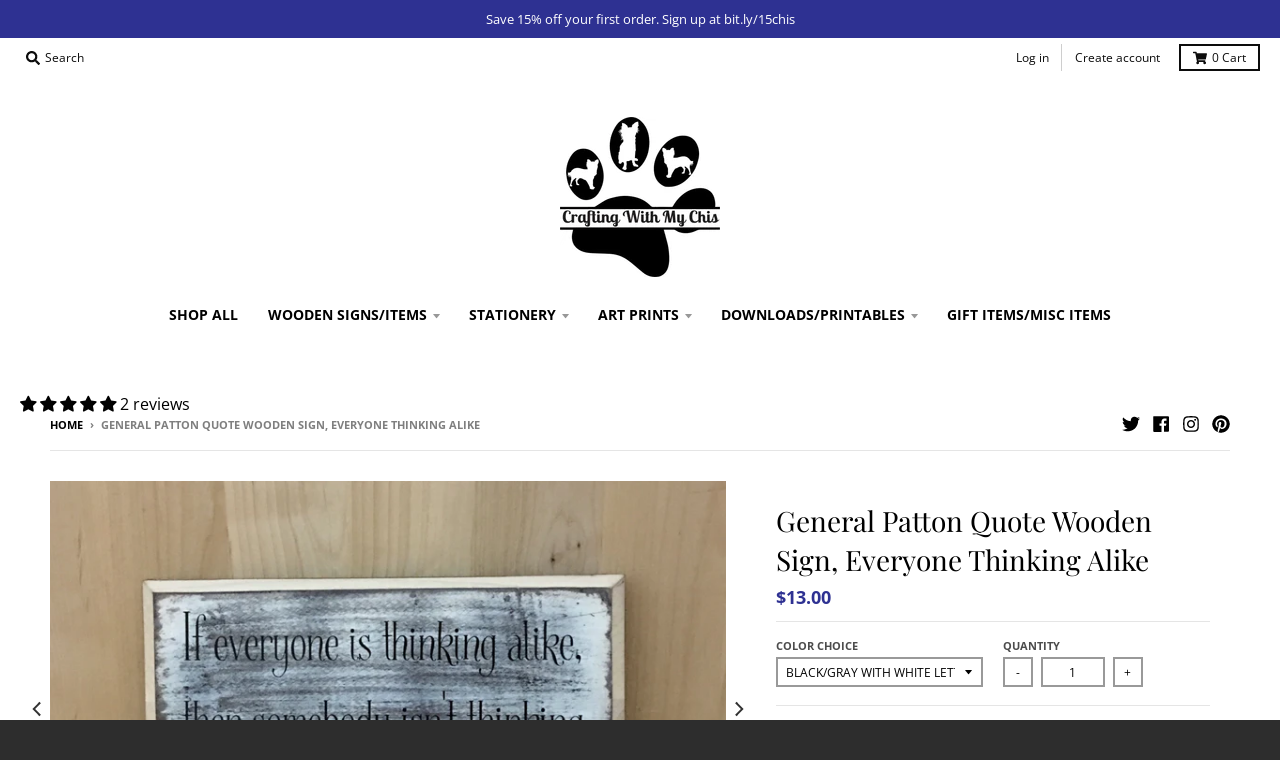

--- FILE ---
content_type: text/html; charset=utf-8
request_url: https://craftingwithmychis.com/products/general-patton-quote-wooden-sign-everyone-thinking-alike
body_size: 31919
content:
<!doctype html>
<!--[if IE 8]><html class="no-js lt-ie9" lang="en"> <![endif]-->
<!--[if IE 9 ]><html class="ie9 no-js"> <![endif]-->
<!--[if (gt IE 9)|!(IE)]><!--> <html class="no-js" lang="en"> <!--<![endif]-->
<head>
  <meta charset="utf-8">
  <meta http-equiv="X-UA-Compatible" content="IE=edge,chrome=1">
  <link rel="canonical" href="https://craftingwithmychis.com/products/general-patton-quote-wooden-sign-everyone-thinking-alike">
  <meta name="viewport" content="width=device-width,initial-scale=1">
  <meta name="theme-color" content="#2e3192">

  
  <link rel="shortcut icon" href="//craftingwithmychis.com/cdn/shop/files/Screen_Shot_2017-10-29_at_8.39.12_AM_32x32.png?v=1613516462" type="image/png" />
  

  <title>
    General Patton Quote Wooden Sign, Everyone Thinking Alike &ndash; Crafting With My Chis
  </title>

  
    <meta name="description" content="This General Patton wood sign features a memorable quote about being an individual. This sign is approximately 12x6 inches. There is a sawtooth hanger on the back for easy hanging. The words are done with professional grade vinyl.">
  

  <meta property="og:site_name" content="Crafting With My Chis">
<meta property="og:url" content="https://craftingwithmychis.com/products/general-patton-quote-wooden-sign-everyone-thinking-alike">
<meta property="og:title" content="General Patton Quote Wooden Sign, Everyone Thinking Alike">
<meta property="og:type" content="product">
<meta property="og:description" content="This General Patton wood sign features a memorable quote about being an individual. This sign is approximately 12x6 inches. There is a sawtooth hanger on the back for easy hanging. The words are done with professional grade vinyl."><meta property="product:availability" content="instock">
  <meta property="product:price:amount" content="13.00">
  <meta property="product:price:currency" content="USD"><meta property="og:image" content="http://craftingwithmychis.com/cdn/shop/products/il_fullxfull.1037782000_ktmc_1200x1200.jpg?v=1547003425">
      <meta property="og:image:secure_url" content="https://craftingwithmychis.com/cdn/shop/products/il_fullxfull.1037782000_ktmc_1200x1200.jpg?v=1547003425">
      <meta property="og:image:width" content="1200">
      <meta property="og:image:height" content="746"><meta property="og:image" content="http://craftingwithmychis.com/cdn/shop/products/il_fullxfull.1371202589_gq1c_1200x1200.jpg?v=1547003425">
      <meta property="og:image:secure_url" content="https://craftingwithmychis.com/cdn/shop/products/il_fullxfull.1371202589_gq1c_1200x1200.jpg?v=1547003425">
      <meta property="og:image:width" content="1200">
      <meta property="og:image:height" content="747"><meta property="og:image" content="http://craftingwithmychis.com/cdn/shop/products/il_fullxfull.1037782002_4crb_1200x1200.jpg?v=1547003425">
      <meta property="og:image:secure_url" content="https://craftingwithmychis.com/cdn/shop/products/il_fullxfull.1037782002_4crb_1200x1200.jpg?v=1547003425">
      <meta property="og:image:width" content="1200">
      <meta property="og:image:height" content="1154">

<meta name="twitter:site" content="@craftiwithchis">
<meta name="twitter:card" content="summary_large_image">
<meta name="twitter:title" content="General Patton Quote Wooden Sign, Everyone Thinking Alike">
<meta name="twitter:description" content="This General Patton wood sign features a memorable quote about being an individual. This sign is approximately 12x6 inches. There is a sawtooth hanger on the back for easy hanging. The words are done with professional grade vinyl.">


  <script>window.performance && window.performance.mark && window.performance.mark('shopify.content_for_header.start');</script><meta name="google-site-verification" content="jFNQclL4Wsrd0yVVhtJCNf2GoITP4vdt2ebLdM83wBI">
<meta name="facebook-domain-verification" content="9qj37zkg6h958vfb2jnjgd1snqghhu">
<meta id="shopify-digital-wallet" name="shopify-digital-wallet" content="/24998626/digital_wallets/dialog">
<meta name="shopify-checkout-api-token" content="585765564e8d2df7d6f7a993f5444fe9">
<meta id="in-context-paypal-metadata" data-shop-id="24998626" data-venmo-supported="false" data-environment="production" data-locale="en_US" data-paypal-v4="true" data-currency="USD">
<link rel="alternate" type="application/json+oembed" href="https://craftingwithmychis.com/products/general-patton-quote-wooden-sign-everyone-thinking-alike.oembed">
<script async="async" src="/checkouts/internal/preloads.js?locale=en-US"></script>
<link rel="preconnect" href="https://shop.app" crossorigin="anonymous">
<script async="async" src="https://shop.app/checkouts/internal/preloads.js?locale=en-US&shop_id=24998626" crossorigin="anonymous"></script>
<script id="apple-pay-shop-capabilities" type="application/json">{"shopId":24998626,"countryCode":"US","currencyCode":"USD","merchantCapabilities":["supports3DS"],"merchantId":"gid:\/\/shopify\/Shop\/24998626","merchantName":"Crafting With My Chis","requiredBillingContactFields":["postalAddress","email"],"requiredShippingContactFields":["postalAddress","email"],"shippingType":"shipping","supportedNetworks":["visa","masterCard","amex","discover","elo","jcb"],"total":{"type":"pending","label":"Crafting With My Chis","amount":"1.00"},"shopifyPaymentsEnabled":true,"supportsSubscriptions":true}</script>
<script id="shopify-features" type="application/json">{"accessToken":"585765564e8d2df7d6f7a993f5444fe9","betas":["rich-media-storefront-analytics"],"domain":"craftingwithmychis.com","predictiveSearch":true,"shopId":24998626,"locale":"en"}</script>
<script>var Shopify = Shopify || {};
Shopify.shop = "crafting-with-my-chis.myshopify.com";
Shopify.locale = "en";
Shopify.currency = {"active":"USD","rate":"1.0"};
Shopify.country = "US";
Shopify.theme = {"name":"district","id":44711346230,"schema_name":"District","schema_version":"3.0.3","theme_store_id":null,"role":"main"};
Shopify.theme.handle = "null";
Shopify.theme.style = {"id":null,"handle":null};
Shopify.cdnHost = "craftingwithmychis.com/cdn";
Shopify.routes = Shopify.routes || {};
Shopify.routes.root = "/";</script>
<script type="module">!function(o){(o.Shopify=o.Shopify||{}).modules=!0}(window);</script>
<script>!function(o){function n(){var o=[];function n(){o.push(Array.prototype.slice.apply(arguments))}return n.q=o,n}var t=o.Shopify=o.Shopify||{};t.loadFeatures=n(),t.autoloadFeatures=n()}(window);</script>
<script>
  window.ShopifyPay = window.ShopifyPay || {};
  window.ShopifyPay.apiHost = "shop.app\/pay";
  window.ShopifyPay.redirectState = null;
</script>
<script id="shop-js-analytics" type="application/json">{"pageType":"product"}</script>
<script defer="defer" async type="module" src="//craftingwithmychis.com/cdn/shopifycloud/shop-js/modules/v2/client.init-shop-cart-sync_dlpDe4U9.en.esm.js"></script>
<script defer="defer" async type="module" src="//craftingwithmychis.com/cdn/shopifycloud/shop-js/modules/v2/chunk.common_FunKbpTJ.esm.js"></script>
<script type="module">
  await import("//craftingwithmychis.com/cdn/shopifycloud/shop-js/modules/v2/client.init-shop-cart-sync_dlpDe4U9.en.esm.js");
await import("//craftingwithmychis.com/cdn/shopifycloud/shop-js/modules/v2/chunk.common_FunKbpTJ.esm.js");

  window.Shopify.SignInWithShop?.initShopCartSync?.({"fedCMEnabled":true,"windoidEnabled":true});

</script>
<script>
  window.Shopify = window.Shopify || {};
  if (!window.Shopify.featureAssets) window.Shopify.featureAssets = {};
  window.Shopify.featureAssets['shop-js'] = {"shop-cart-sync":["modules/v2/client.shop-cart-sync_DIWHqfTk.en.esm.js","modules/v2/chunk.common_FunKbpTJ.esm.js"],"init-fed-cm":["modules/v2/client.init-fed-cm_CmNkGb1A.en.esm.js","modules/v2/chunk.common_FunKbpTJ.esm.js"],"shop-button":["modules/v2/client.shop-button_Dpfxl9vG.en.esm.js","modules/v2/chunk.common_FunKbpTJ.esm.js"],"init-shop-cart-sync":["modules/v2/client.init-shop-cart-sync_dlpDe4U9.en.esm.js","modules/v2/chunk.common_FunKbpTJ.esm.js"],"init-shop-email-lookup-coordinator":["modules/v2/client.init-shop-email-lookup-coordinator_DUdFDmvK.en.esm.js","modules/v2/chunk.common_FunKbpTJ.esm.js"],"init-windoid":["modules/v2/client.init-windoid_V_O5I0mt.en.esm.js","modules/v2/chunk.common_FunKbpTJ.esm.js"],"pay-button":["modules/v2/client.pay-button_x_P2fRzB.en.esm.js","modules/v2/chunk.common_FunKbpTJ.esm.js"],"shop-toast-manager":["modules/v2/client.shop-toast-manager_p8J9W8kY.en.esm.js","modules/v2/chunk.common_FunKbpTJ.esm.js"],"shop-cash-offers":["modules/v2/client.shop-cash-offers_CtPYbIPM.en.esm.js","modules/v2/chunk.common_FunKbpTJ.esm.js","modules/v2/chunk.modal_n1zSoh3t.esm.js"],"shop-login-button":["modules/v2/client.shop-login-button_C3-NmE42.en.esm.js","modules/v2/chunk.common_FunKbpTJ.esm.js","modules/v2/chunk.modal_n1zSoh3t.esm.js"],"avatar":["modules/v2/client.avatar_BTnouDA3.en.esm.js"],"init-shop-for-new-customer-accounts":["modules/v2/client.init-shop-for-new-customer-accounts_aeWumpsw.en.esm.js","modules/v2/client.shop-login-button_C3-NmE42.en.esm.js","modules/v2/chunk.common_FunKbpTJ.esm.js","modules/v2/chunk.modal_n1zSoh3t.esm.js"],"init-customer-accounts-sign-up":["modules/v2/client.init-customer-accounts-sign-up_CRLhpYdY.en.esm.js","modules/v2/client.shop-login-button_C3-NmE42.en.esm.js","modules/v2/chunk.common_FunKbpTJ.esm.js","modules/v2/chunk.modal_n1zSoh3t.esm.js"],"init-customer-accounts":["modules/v2/client.init-customer-accounts_BkuyBVsz.en.esm.js","modules/v2/client.shop-login-button_C3-NmE42.en.esm.js","modules/v2/chunk.common_FunKbpTJ.esm.js","modules/v2/chunk.modal_n1zSoh3t.esm.js"],"shop-follow-button":["modules/v2/client.shop-follow-button_DDNA7Aw9.en.esm.js","modules/v2/chunk.common_FunKbpTJ.esm.js","modules/v2/chunk.modal_n1zSoh3t.esm.js"],"checkout-modal":["modules/v2/client.checkout-modal_EOl6FxyC.en.esm.js","modules/v2/chunk.common_FunKbpTJ.esm.js","modules/v2/chunk.modal_n1zSoh3t.esm.js"],"lead-capture":["modules/v2/client.lead-capture_LZVhB0lN.en.esm.js","modules/v2/chunk.common_FunKbpTJ.esm.js","modules/v2/chunk.modal_n1zSoh3t.esm.js"],"shop-login":["modules/v2/client.shop-login_D4d_T_FR.en.esm.js","modules/v2/chunk.common_FunKbpTJ.esm.js","modules/v2/chunk.modal_n1zSoh3t.esm.js"],"payment-terms":["modules/v2/client.payment-terms_g-geHK5T.en.esm.js","modules/v2/chunk.common_FunKbpTJ.esm.js","modules/v2/chunk.modal_n1zSoh3t.esm.js"]};
</script>
<script>(function() {
  var isLoaded = false;
  function asyncLoad() {
    if (isLoaded) return;
    isLoaded = true;
    var urls = ["\/\/d1liekpayvooaz.cloudfront.net\/apps\/customizery\/customizery.js?shop=crafting-with-my-chis.myshopify.com","https:\/\/chimpstatic.com\/mcjs-connected\/js\/users\/1725478643cfa51d929f6663a\/73b96e06742c74d135de26a07.js?shop=crafting-with-my-chis.myshopify.com","https:\/\/cdn-stamped-io.azureedge.net\/files\/shopify.v2.min.js?shop=crafting-with-my-chis.myshopify.com","https:\/\/chimpstatic.com\/mcjs-connected\/js\/users\/1725478643cfa51d929f6663a\/a40425faa521084fbd30ef56a.js?shop=crafting-with-my-chis.myshopify.com"];
    for (var i = 0; i < urls.length; i++) {
      var s = document.createElement('script');
      s.type = 'text/javascript';
      s.async = true;
      s.src = urls[i];
      var x = document.getElementsByTagName('script')[0];
      x.parentNode.insertBefore(s, x);
    }
  };
  if(window.attachEvent) {
    window.attachEvent('onload', asyncLoad);
  } else {
    window.addEventListener('load', asyncLoad, false);
  }
})();</script>
<script id="__st">var __st={"a":24998626,"offset":-21600,"reqid":"46bcf035-6191-4ce7-8b29-e343c794ea5d-1765779896","pageurl":"craftingwithmychis.com\/products\/general-patton-quote-wooden-sign-everyone-thinking-alike","u":"9a2b94ffb6b9","p":"product","rtyp":"product","rid":396913541158};</script>
<script>window.ShopifyPaypalV4VisibilityTracking = true;</script>
<script id="captcha-bootstrap">!function(){'use strict';const t='contact',e='account',n='new_comment',o=[[t,t],['blogs',n],['comments',n],[t,'customer']],c=[[e,'customer_login'],[e,'guest_login'],[e,'recover_customer_password'],[e,'create_customer']],r=t=>t.map((([t,e])=>`form[action*='/${t}']:not([data-nocaptcha='true']) input[name='form_type'][value='${e}']`)).join(','),a=t=>()=>t?[...document.querySelectorAll(t)].map((t=>t.form)):[];function s(){const t=[...o],e=r(t);return a(e)}const i='password',u='form_key',d=['recaptcha-v3-token','g-recaptcha-response','h-captcha-response',i],f=()=>{try{return window.sessionStorage}catch{return}},m='__shopify_v',_=t=>t.elements[u];function p(t,e,n=!1){try{const o=window.sessionStorage,c=JSON.parse(o.getItem(e)),{data:r}=function(t){const{data:e,action:n}=t;return t[m]||n?{data:e,action:n}:{data:t,action:n}}(c);for(const[e,n]of Object.entries(r))t.elements[e]&&(t.elements[e].value=n);n&&o.removeItem(e)}catch(o){console.error('form repopulation failed',{error:o})}}const l='form_type',E='cptcha';function T(t){t.dataset[E]=!0}const w=window,h=w.document,L='Shopify',v='ce_forms',y='captcha';let A=!1;((t,e)=>{const n=(g='f06e6c50-85a8-45c8-87d0-21a2b65856fe',I='https://cdn.shopify.com/shopifycloud/storefront-forms-hcaptcha/ce_storefront_forms_captcha_hcaptcha.v1.5.2.iife.js',D={infoText:'Protected by hCaptcha',privacyText:'Privacy',termsText:'Terms'},(t,e,n)=>{const o=w[L][v],c=o.bindForm;if(c)return c(t,g,e,D).then(n);var r;o.q.push([[t,g,e,D],n]),r=I,A||(h.body.append(Object.assign(h.createElement('script'),{id:'captcha-provider',async:!0,src:r})),A=!0)});var g,I,D;w[L]=w[L]||{},w[L][v]=w[L][v]||{},w[L][v].q=[],w[L][y]=w[L][y]||{},w[L][y].protect=function(t,e){n(t,void 0,e),T(t)},Object.freeze(w[L][y]),function(t,e,n,w,h,L){const[v,y,A,g]=function(t,e,n){const i=e?o:[],u=t?c:[],d=[...i,...u],f=r(d),m=r(i),_=r(d.filter((([t,e])=>n.includes(e))));return[a(f),a(m),a(_),s()]}(w,h,L),I=t=>{const e=t.target;return e instanceof HTMLFormElement?e:e&&e.form},D=t=>v().includes(t);t.addEventListener('submit',(t=>{const e=I(t);if(!e)return;const n=D(e)&&!e.dataset.hcaptchaBound&&!e.dataset.recaptchaBound,o=_(e),c=g().includes(e)&&(!o||!o.value);(n||c)&&t.preventDefault(),c&&!n&&(function(t){try{if(!f())return;!function(t){const e=f();if(!e)return;const n=_(t);if(!n)return;const o=n.value;o&&e.removeItem(o)}(t);const e=Array.from(Array(32),(()=>Math.random().toString(36)[2])).join('');!function(t,e){_(t)||t.append(Object.assign(document.createElement('input'),{type:'hidden',name:u})),t.elements[u].value=e}(t,e),function(t,e){const n=f();if(!n)return;const o=[...t.querySelectorAll(`input[type='${i}']`)].map((({name:t})=>t)),c=[...d,...o],r={};for(const[a,s]of new FormData(t).entries())c.includes(a)||(r[a]=s);n.setItem(e,JSON.stringify({[m]:1,action:t.action,data:r}))}(t,e)}catch(e){console.error('failed to persist form',e)}}(e),e.submit())}));const S=(t,e)=>{t&&!t.dataset[E]&&(n(t,e.some((e=>e===t))),T(t))};for(const o of['focusin','change'])t.addEventListener(o,(t=>{const e=I(t);D(e)&&S(e,y())}));const B=e.get('form_key'),M=e.get(l),P=B&&M;t.addEventListener('DOMContentLoaded',(()=>{const t=y();if(P)for(const e of t)e.elements[l].value===M&&p(e,B);[...new Set([...A(),...v().filter((t=>'true'===t.dataset.shopifyCaptcha))])].forEach((e=>S(e,t)))}))}(h,new URLSearchParams(w.location.search),n,t,e,['guest_login'])})(!0,!0)}();</script>
<script integrity="sha256-52AcMU7V7pcBOXWImdc/TAGTFKeNjmkeM1Pvks/DTgc=" data-source-attribution="shopify.loadfeatures" defer="defer" src="//craftingwithmychis.com/cdn/shopifycloud/storefront/assets/storefront/load_feature-81c60534.js" crossorigin="anonymous"></script>
<script crossorigin="anonymous" defer="defer" src="//craftingwithmychis.com/cdn/shopifycloud/storefront/assets/shopify_pay/storefront-65b4c6d7.js?v=20250812"></script>
<script data-source-attribution="shopify.dynamic_checkout.dynamic.init">var Shopify=Shopify||{};Shopify.PaymentButton=Shopify.PaymentButton||{isStorefrontPortableWallets:!0,init:function(){window.Shopify.PaymentButton.init=function(){};var t=document.createElement("script");t.src="https://craftingwithmychis.com/cdn/shopifycloud/portable-wallets/latest/portable-wallets.en.js",t.type="module",document.head.appendChild(t)}};
</script>
<script data-source-attribution="shopify.dynamic_checkout.buyer_consent">
  function portableWalletsHideBuyerConsent(e){var t=document.getElementById("shopify-buyer-consent"),n=document.getElementById("shopify-subscription-policy-button");t&&n&&(t.classList.add("hidden"),t.setAttribute("aria-hidden","true"),n.removeEventListener("click",e))}function portableWalletsShowBuyerConsent(e){var t=document.getElementById("shopify-buyer-consent"),n=document.getElementById("shopify-subscription-policy-button");t&&n&&(t.classList.remove("hidden"),t.removeAttribute("aria-hidden"),n.addEventListener("click",e))}window.Shopify?.PaymentButton&&(window.Shopify.PaymentButton.hideBuyerConsent=portableWalletsHideBuyerConsent,window.Shopify.PaymentButton.showBuyerConsent=portableWalletsShowBuyerConsent);
</script>
<script data-source-attribution="shopify.dynamic_checkout.cart.bootstrap">document.addEventListener("DOMContentLoaded",(function(){function t(){return document.querySelector("shopify-accelerated-checkout-cart, shopify-accelerated-checkout")}if(t())Shopify.PaymentButton.init();else{new MutationObserver((function(e,n){t()&&(Shopify.PaymentButton.init(),n.disconnect())})).observe(document.body,{childList:!0,subtree:!0})}}));
</script>
<link id="shopify-accelerated-checkout-styles" rel="stylesheet" media="screen" href="https://craftingwithmychis.com/cdn/shopifycloud/portable-wallets/latest/accelerated-checkout-backwards-compat.css" crossorigin="anonymous">
<style id="shopify-accelerated-checkout-cart">
        #shopify-buyer-consent {
  margin-top: 1em;
  display: inline-block;
  width: 100%;
}

#shopify-buyer-consent.hidden {
  display: none;
}

#shopify-subscription-policy-button {
  background: none;
  border: none;
  padding: 0;
  text-decoration: underline;
  font-size: inherit;
  cursor: pointer;
}

#shopify-subscription-policy-button::before {
  box-shadow: none;
}

      </style>

<script>window.performance && window.performance.mark && window.performance.mark('shopify.content_for_header.end');</script>
  <link href="//craftingwithmychis.com/cdn/shop/t/3/assets/theme.scss.css?v=40995557988395073741759259245" rel="stylesheet" type="text/css" media="all" />

  

  <script>
    window.StyleHatch = window.StyleHatch || {};
    StyleHatch.Strings = {
      instagramAddToken: "Add your Instagram access token.",
      instagramInvalidToken: "The Instagram access token is invalid. Check to make sure you added the complete token.",
      instagramRateLimitToken: "Your store is currently over Instagram\u0026#39;s rate limit. Contact Style Hatch support for details.",
      addToCart: "Add to Cart",
      soldOut: "Sold Out",
      addressError: "Error looking up that address",
      addressNoResults: "No results for that address",
      addressQueryLimit: "You have exceeded the Google API usage limit. Consider upgrading to a \u003ca href=\"https:\/\/developers.google.com\/maps\/premium\/usage-limits\"\u003ePremium Plan\u003c\/a\u003e.",
      authError: "There was a problem authenticating your Google Maps account."
    }
    StyleHatch.currencyFormat = "${{amount}}";
    StyleHatch.ajaxCartEnable = true;
    // Post defer
    window.addEventListener('DOMContentLoaded', function() {
      (function( $ ) {
      

      
      
      })(jq223);
    });
    document.documentElement.className = document.documentElement.className.replace('no-js', 'js');
  </script>

  <script type="text/javascript">
    window.lazySizesConfig = window.lazySizesConfig || {};
    window.lazySizesConfig.expand = 1200;
    window.lazySizesConfig.loadMode = 3;
    window.lazySizesConfig.ricTimeout = 50;
  </script>
  <!--[if (gt IE 9)|!(IE)]><!--><script src="//craftingwithmychis.com/cdn/shop/t/3/assets/lazysizes.min.js?v=32691578816191578311549436767" async="async"></script><!--<![endif]-->
  <!--[if lte IE 9]><script src="//craftingwithmychis.com/cdn/shop/t/3/assets/lazysizes.min.js?v=32691578816191578311549436767"></script><![endif]-->
  <!--[if (gt IE 9)|!(IE)]><!--><script src="//craftingwithmychis.com/cdn/shop/t/3/assets/vendor.js?v=74541516742920575901549436768" defer="defer"></script><!--<![endif]-->
  <!--[if lte IE 9]><script src="//craftingwithmychis.com/cdn/shop/t/3/assets/vendor.js?v=74541516742920575901549436768"></script><![endif]-->
  
  <!--[if (gt IE 9)|!(IE)]><!--><script src="//craftingwithmychis.com/cdn/shop/t/3/assets/theme.min.js?v=113961610031297906761549436768" defer="defer"></script><!--<![endif]-->
  <!--[if lte IE 9]><script src="//craftingwithmychis.com/cdn/shop/t/3/assets/theme.min.js?v=113961610031297906761549436768"></script><![endif]-->

<!-- BEGIN app block: shopify://apps/judge-me-reviews/blocks/judgeme_core/61ccd3b1-a9f2-4160-9fe9-4fec8413e5d8 --><!-- Start of Judge.me Core -->




<link rel="dns-prefetch" href="https://cdnwidget.judge.me">
<link rel="dns-prefetch" href="https://cdn.judge.me">
<link rel="dns-prefetch" href="https://cdn1.judge.me">
<link rel="dns-prefetch" href="https://api.judge.me">

<script data-cfasync='false' class='jdgm-settings-script'>window.jdgmSettings={"pagination":5,"disable_web_reviews":false,"badge_no_review_text":"No reviews","badge_n_reviews_text":"{{ n }} review/reviews","hide_badge_preview_if_no_reviews":true,"badge_hide_text":false,"enforce_center_preview_badge":false,"widget_title":"Customer Reviews","widget_open_form_text":"Write a review","widget_close_form_text":"Cancel review","widget_refresh_page_text":"Refresh page","widget_summary_text":"Based on {{ number_of_reviews }} review/reviews","widget_no_review_text":"Be the first to write a review","widget_name_field_text":"Name","widget_verified_name_field_text":"Verified Name (public)","widget_name_placeholder_text":"Enter your name (public)","widget_required_field_error_text":"This field is required.","widget_email_field_text":"Email","widget_verified_email_field_text":"Verified Email (private, can not be edited)","widget_email_placeholder_text":"Enter your email (private)","widget_email_field_error_text":"Please enter a valid email address.","widget_rating_field_text":"Rating","widget_review_title_field_text":"Review Title","widget_review_title_placeholder_text":"Give your review a title","widget_review_body_field_text":"Review","widget_review_body_placeholder_text":"Write your comments here","widget_pictures_field_text":"Picture/Video (optional)","widget_submit_review_text":"Submit Review","widget_submit_verified_review_text":"Submit Verified Review","widget_submit_success_msg_with_auto_publish":"Thank you! Please refresh the page in a few moments to see your review. You can remove or edit your review by logging into \u003ca href='https://judge.me/login' target='_blank' rel='nofollow noopener'\u003eJudge.me\u003c/a\u003e","widget_submit_success_msg_no_auto_publish":"Thank you! Your review will be published as soon as it is approved by the shop admin. You can remove or edit your review by logging into \u003ca href='https://judge.me/login' target='_blank' rel='nofollow noopener'\u003eJudge.me\u003c/a\u003e","widget_show_default_reviews_out_of_total_text":"Showing {{ n_reviews_shown }} out of {{ n_reviews }} reviews.","widget_show_all_link_text":"Show all","widget_show_less_link_text":"Show less","widget_author_said_text":"{{ reviewer_name }} said:","widget_days_text":"{{ n }} days ago","widget_weeks_text":"{{ n }} week/weeks ago","widget_months_text":"{{ n }} month/months ago","widget_years_text":"{{ n }} year/years ago","widget_yesterday_text":"Yesterday","widget_today_text":"Today","widget_replied_text":"\u003e\u003e {{ shop_name }} replied:","widget_read_more_text":"Read more","widget_rating_filter_see_all_text":"See all reviews","widget_sorting_most_recent_text":"Most Recent","widget_sorting_highest_rating_text":"Highest Rating","widget_sorting_lowest_rating_text":"Lowest Rating","widget_sorting_with_pictures_text":"Only Pictures","widget_sorting_most_helpful_text":"Most Helpful","widget_open_question_form_text":"Ask a question","widget_reviews_subtab_text":"Reviews","widget_questions_subtab_text":"Questions","widget_question_label_text":"Question","widget_answer_label_text":"Answer","widget_question_placeholder_text":"Write your question here","widget_submit_question_text":"Submit Question","widget_question_submit_success_text":"Thank you for your question! We will notify you once it gets answered.","verified_badge_text":"Verified","verified_badge_placement":"left-of-reviewer-name","widget_hide_border":false,"widget_social_share":false,"all_reviews_include_out_of_store_products":true,"all_reviews_out_of_store_text":"(out of store)","all_reviews_product_name_prefix_text":"about","enable_review_pictures":true,"widget_product_reviews_subtab_text":"Product Reviews","widget_shop_reviews_subtab_text":"Shop Reviews","widget_write_a_store_review_text":"Write a Store Review","widget_other_languages_heading":"Reviews in Other Languages","widget_sorting_pictures_first_text":"Pictures First","floating_tab_button_name":"★ Reviews","floating_tab_title":"Let customers speak for us","floating_tab_url":"","floating_tab_url_enabled":false,"all_reviews_text_badge_text":"Customers rate us {{ shop.metafields.judgeme.all_reviews_rating | round: 1 }}/5 based on {{ shop.metafields.judgeme.all_reviews_count }} reviews.","all_reviews_text_badge_text_branded_style":"{{ shop.metafields.judgeme.all_reviews_rating | round: 1 }} out of 5 stars based on {{ shop.metafields.judgeme.all_reviews_count }} reviews","all_reviews_text_badge_url":"","all_reviews_text_style":"branded","featured_carousel_title":"Let customers speak for us","featured_carousel_count_text":"from {{ n }} reviews","featured_carousel_url":"","verified_count_badge_style":"branded","verified_count_badge_url":"","picture_reminder_submit_button":"Upload Pictures","widget_sorting_videos_first_text":"Videos First","widget_review_pending_text":"Pending","remove_microdata_snippet":false,"preview_badge_no_question_text":"No questions","preview_badge_n_question_text":"{{ number_of_questions }} question/questions","widget_search_bar_placeholder":"Search reviews","widget_sorting_verified_only_text":"Verified only","featured_carousel_verified_badge_enable":true,"featured_carousel_more_reviews_button_text":"Read more reviews","featured_carousel_view_product_button_text":"View product","all_reviews_page_load_more_text":"Load More Reviews","widget_advanced_speed_features":5,"widget_public_name_text":"displayed publicly like","default_reviewer_name_has_non_latin":true,"widget_reviewer_anonymous":"Anonymous","medals_widget_title":"Judge.me Review Medals","widget_invalid_yt_video_url_error_text":"Not a YouTube video URL","widget_max_length_field_error_text":"Please enter no more than {0} characters.","widget_verified_by_shop_text":"Verified by Shop","widget_load_with_code_splitting":true,"widget_ugc_title":"Made by us, Shared by you","widget_ugc_subtitle":"Tag us to see your picture featured in our page","widget_ugc_primary_button_text":"Buy Now","widget_ugc_secondary_button_text":"Load More","widget_ugc_reviews_button_text":"View Reviews","widget_summary_average_rating_text":"{{ average_rating }} out of 5","widget_media_grid_title":"Customer photos \u0026 videos","widget_media_grid_see_more_text":"See more","widget_verified_by_judgeme_text":"Verified by Judge.me","widget_verified_by_judgeme_text_in_store_medals":"Verified by Judge.me","widget_media_field_exceed_quantity_message":"Sorry, we can only accept {{ max_media }} for one review.","widget_media_field_exceed_limit_message":"{{ file_name }} is too large, please select a {{ media_type }} less than {{ size_limit }}MB.","widget_review_submitted_text":"Review Submitted!","widget_question_submitted_text":"Question Submitted!","widget_close_form_text_question":"Cancel","widget_write_your_answer_here_text":"Write your answer here","widget_enabled_branded_link":true,"widget_show_collected_by_judgeme":true,"widget_collected_by_judgeme_text":"collected by Judge.me","widget_load_more_text":"Load More","widget_full_review_text":"Full Review","widget_read_more_reviews_text":"Read More Reviews","widget_read_questions_text":"Read Questions","widget_questions_and_answers_text":"Questions \u0026 Answers","widget_verified_by_text":"Verified by","widget_number_of_reviews_text":"{{ number_of_reviews }} reviews","widget_back_button_text":"Back","widget_next_button_text":"Next","widget_custom_forms_filter_button":"Filters","how_reviews_are_collected":"How reviews are collected?","widget_gdpr_statement":"How we use your data: We’ll only contact you about the review you left, and only if necessary. By submitting your review, you agree to Judge.me’s \u003ca href='https://judge.me/terms' target='_blank' rel='nofollow noopener'\u003eterms\u003c/a\u003e, \u003ca href='https://judge.me/privacy' target='_blank' rel='nofollow noopener'\u003eprivacy\u003c/a\u003e and \u003ca href='https://judge.me/content-policy' target='_blank' rel='nofollow noopener'\u003econtent\u003c/a\u003e policies.","review_snippet_widget_round_border_style":true,"review_snippet_widget_card_color":"#FFFFFF","review_snippet_widget_slider_arrows_background_color":"#FFFFFF","review_snippet_widget_slider_arrows_color":"#000000","review_snippet_widget_star_color":"#339999","platform":"shopify","branding_url":"https://app.judge.me/reviews","branding_text":"Powered by Judge.me","locale":"en","reply_name":"Crafting With My Chis","widget_version":"3.0","footer":true,"autopublish":true,"review_dates":true,"enable_custom_form":false,"enable_multi_locales_translations":false,"can_be_branded":true,"reply_name_text":"Crafting With My Chis"};</script> <style class='jdgm-settings-style'>.jdgm-xx{left:0}:root{--jdgm-primary-color: #399;--jdgm-secondary-color: rgba(51,153,153,0.1);--jdgm-star-color: #399;--jdgm-write-review-text-color: white;--jdgm-write-review-bg-color: #339999;--jdgm-paginate-color: #399;--jdgm-border-radius: 0;--jdgm-reviewer-name-color: #339999}.jdgm-histogram__bar-content{background-color:#399}.jdgm-rev[data-verified-buyer=true] .jdgm-rev__icon.jdgm-rev__icon:after,.jdgm-rev__buyer-badge.jdgm-rev__buyer-badge{color:white;background-color:#399}.jdgm-review-widget--small .jdgm-gallery.jdgm-gallery .jdgm-gallery__thumbnail-link:nth-child(8) .jdgm-gallery__thumbnail-wrapper.jdgm-gallery__thumbnail-wrapper:before{content:"See more"}@media only screen and (min-width: 768px){.jdgm-gallery.jdgm-gallery .jdgm-gallery__thumbnail-link:nth-child(8) .jdgm-gallery__thumbnail-wrapper.jdgm-gallery__thumbnail-wrapper:before{content:"See more"}}.jdgm-prev-badge[data-average-rating='0.00']{display:none !important}.jdgm-author-all-initials{display:none !important}.jdgm-author-last-initial{display:none !important}.jdgm-rev-widg__title{visibility:hidden}.jdgm-rev-widg__summary-text{visibility:hidden}.jdgm-prev-badge__text{visibility:hidden}.jdgm-rev__prod-link-prefix:before{content:'about'}.jdgm-rev__out-of-store-text:before{content:'(out of store)'}@media only screen and (min-width: 768px){.jdgm-rev__pics .jdgm-rev_all-rev-page-picture-separator,.jdgm-rev__pics .jdgm-rev__product-picture{display:none}}@media only screen and (max-width: 768px){.jdgm-rev__pics .jdgm-rev_all-rev-page-picture-separator,.jdgm-rev__pics .jdgm-rev__product-picture{display:none}}.jdgm-preview-badge[data-template="product"]{display:none !important}.jdgm-preview-badge[data-template="collection"]{display:none !important}.jdgm-preview-badge[data-template="index"]{display:none !important}.jdgm-review-widget[data-from-snippet="true"]{display:none !important}.jdgm-verified-count-badget[data-from-snippet="true"]{display:none !important}.jdgm-carousel-wrapper[data-from-snippet="true"]{display:none !important}.jdgm-all-reviews-text[data-from-snippet="true"]{display:none !important}.jdgm-medals-section[data-from-snippet="true"]{display:none !important}.jdgm-ugc-media-wrapper[data-from-snippet="true"]{display:none !important}.jdgm-review-snippet-widget .jdgm-rev-snippet-widget__cards-container .jdgm-rev-snippet-card{border-radius:8px;background:#fff}.jdgm-review-snippet-widget .jdgm-rev-snippet-widget__cards-container .jdgm-rev-snippet-card__rev-rating .jdgm-star{color:#399}.jdgm-review-snippet-widget .jdgm-rev-snippet-widget__prev-btn,.jdgm-review-snippet-widget .jdgm-rev-snippet-widget__next-btn{border-radius:50%;background:#fff}.jdgm-review-snippet-widget .jdgm-rev-snippet-widget__prev-btn>svg,.jdgm-review-snippet-widget .jdgm-rev-snippet-widget__next-btn>svg{fill:#000}.jdgm-full-rev-modal.rev-snippet-widget .jm-mfp-container .jm-mfp-content,.jdgm-full-rev-modal.rev-snippet-widget .jm-mfp-container .jdgm-full-rev__icon,.jdgm-full-rev-modal.rev-snippet-widget .jm-mfp-container .jdgm-full-rev__pic-img,.jdgm-full-rev-modal.rev-snippet-widget .jm-mfp-container .jdgm-full-rev__reply{border-radius:8px}.jdgm-full-rev-modal.rev-snippet-widget .jm-mfp-container .jdgm-full-rev[data-verified-buyer="true"] .jdgm-full-rev__icon::after{border-radius:8px}.jdgm-full-rev-modal.rev-snippet-widget .jm-mfp-container .jdgm-full-rev .jdgm-rev__buyer-badge{border-radius:calc( 8px / 2 )}.jdgm-full-rev-modal.rev-snippet-widget .jm-mfp-container .jdgm-full-rev .jdgm-full-rev__replier::before{content:'Crafting With My Chis'}.jdgm-full-rev-modal.rev-snippet-widget .jm-mfp-container .jdgm-full-rev .jdgm-full-rev__product-button{border-radius:calc( 8px * 6 )}
</style> <style class='jdgm-settings-style'></style>

  
  
  
  <style class='jdgm-miracle-styles'>
  @-webkit-keyframes jdgm-spin{0%{-webkit-transform:rotate(0deg);-ms-transform:rotate(0deg);transform:rotate(0deg)}100%{-webkit-transform:rotate(359deg);-ms-transform:rotate(359deg);transform:rotate(359deg)}}@keyframes jdgm-spin{0%{-webkit-transform:rotate(0deg);-ms-transform:rotate(0deg);transform:rotate(0deg)}100%{-webkit-transform:rotate(359deg);-ms-transform:rotate(359deg);transform:rotate(359deg)}}@font-face{font-family:'JudgemeStar';src:url("[data-uri]") format("woff");font-weight:normal;font-style:normal}.jdgm-star{font-family:'JudgemeStar';display:inline !important;text-decoration:none !important;padding:0 4px 0 0 !important;margin:0 !important;font-weight:bold;opacity:1;-webkit-font-smoothing:antialiased;-moz-osx-font-smoothing:grayscale}.jdgm-star:hover{opacity:1}.jdgm-star:last-of-type{padding:0 !important}.jdgm-star.jdgm--on:before{content:"\e000"}.jdgm-star.jdgm--off:before{content:"\e001"}.jdgm-star.jdgm--half:before{content:"\e002"}.jdgm-widget *{margin:0;line-height:1.4;-webkit-box-sizing:border-box;-moz-box-sizing:border-box;box-sizing:border-box;-webkit-overflow-scrolling:touch}.jdgm-hidden{display:none !important;visibility:hidden !important}.jdgm-temp-hidden{display:none}.jdgm-spinner{width:40px;height:40px;margin:auto;border-radius:50%;border-top:2px solid #eee;border-right:2px solid #eee;border-bottom:2px solid #eee;border-left:2px solid #ccc;-webkit-animation:jdgm-spin 0.8s infinite linear;animation:jdgm-spin 0.8s infinite linear}.jdgm-prev-badge{display:block !important}

</style>


  
  
   


<script data-cfasync='false' class='jdgm-script'>
!function(e){window.jdgm=window.jdgm||{},jdgm.CDN_HOST="https://cdnwidget.judge.me/",jdgm.API_HOST="https://api.judge.me/",jdgm.CDN_BASE_URL="https://cdn.shopify.com/extensions/019b0cac-cff0-7e9e-8d68-33c30d1f27af/judgeme-extensions-260/assets/",
jdgm.docReady=function(d){(e.attachEvent?"complete"===e.readyState:"loading"!==e.readyState)?
setTimeout(d,0):e.addEventListener("DOMContentLoaded",d)},jdgm.loadCSS=function(d,t,o,a){
!o&&jdgm.loadCSS.requestedUrls.indexOf(d)>=0||(jdgm.loadCSS.requestedUrls.push(d),
(a=e.createElement("link")).rel="stylesheet",a.class="jdgm-stylesheet",a.media="nope!",
a.href=d,a.onload=function(){this.media="all",t&&setTimeout(t)},e.body.appendChild(a))},
jdgm.loadCSS.requestedUrls=[],jdgm.loadJS=function(e,d){var t=new XMLHttpRequest;
t.onreadystatechange=function(){4===t.readyState&&(Function(t.response)(),d&&d(t.response))},
t.open("GET",e),t.send()},jdgm.docReady((function(){(window.jdgmLoadCSS||e.querySelectorAll(
".jdgm-widget, .jdgm-all-reviews-page").length>0)&&(jdgmSettings.widget_load_with_code_splitting?
parseFloat(jdgmSettings.widget_version)>=3?jdgm.loadCSS(jdgm.CDN_HOST+"widget_v3/base.css"):
jdgm.loadCSS(jdgm.CDN_HOST+"widget/base.css"):jdgm.loadCSS(jdgm.CDN_HOST+"shopify_v2.css"),
jdgm.loadJS(jdgm.CDN_HOST+"loa"+"der.js"))}))}(document);
</script>
<noscript><link rel="stylesheet" type="text/css" media="all" href="https://cdnwidget.judge.me/shopify_v2.css"></noscript>

<!-- BEGIN app snippet: theme_fix_tags --><script>
  (function() {
    var jdgmThemeFixes = null;
    if (!jdgmThemeFixes) return;
    var thisThemeFix = jdgmThemeFixes[Shopify.theme.id];
    if (!thisThemeFix) return;

    if (thisThemeFix.html) {
      document.addEventListener("DOMContentLoaded", function() {
        var htmlDiv = document.createElement('div');
        htmlDiv.classList.add('jdgm-theme-fix-html');
        htmlDiv.innerHTML = thisThemeFix.html;
        document.body.append(htmlDiv);
      });
    };

    if (thisThemeFix.css) {
      var styleTag = document.createElement('style');
      styleTag.classList.add('jdgm-theme-fix-style');
      styleTag.innerHTML = thisThemeFix.css;
      document.head.append(styleTag);
    };

    if (thisThemeFix.js) {
      var scriptTag = document.createElement('script');
      scriptTag.classList.add('jdgm-theme-fix-script');
      scriptTag.innerHTML = thisThemeFix.js;
      document.head.append(scriptTag);
    };
  })();
</script>
<!-- END app snippet -->
<!-- End of Judge.me Core -->



<!-- END app block --><script src="https://cdn.shopify.com/extensions/019b0cac-cff0-7e9e-8d68-33c30d1f27af/judgeme-extensions-260/assets/loader.js" type="text/javascript" defer="defer"></script>
<link href="https://monorail-edge.shopifysvc.com" rel="dns-prefetch">
<script>(function(){if ("sendBeacon" in navigator && "performance" in window) {try {var session_token_from_headers = performance.getEntriesByType('navigation')[0].serverTiming.find(x => x.name == '_s').description;} catch {var session_token_from_headers = undefined;}var session_cookie_matches = document.cookie.match(/_shopify_s=([^;]*)/);var session_token_from_cookie = session_cookie_matches && session_cookie_matches.length === 2 ? session_cookie_matches[1] : "";var session_token = session_token_from_headers || session_token_from_cookie || "";function handle_abandonment_event(e) {var entries = performance.getEntries().filter(function(entry) {return /monorail-edge.shopifysvc.com/.test(entry.name);});if (!window.abandonment_tracked && entries.length === 0) {window.abandonment_tracked = true;var currentMs = Date.now();var navigation_start = performance.timing.navigationStart;var payload = {shop_id: 24998626,url: window.location.href,navigation_start,duration: currentMs - navigation_start,session_token,page_type: "product"};window.navigator.sendBeacon("https://monorail-edge.shopifysvc.com/v1/produce", JSON.stringify({schema_id: "online_store_buyer_site_abandonment/1.1",payload: payload,metadata: {event_created_at_ms: currentMs,event_sent_at_ms: currentMs}}));}}window.addEventListener('pagehide', handle_abandonment_event);}}());</script>
<script id="web-pixels-manager-setup">(function e(e,d,r,n,o){if(void 0===o&&(o={}),!Boolean(null===(a=null===(i=window.Shopify)||void 0===i?void 0:i.analytics)||void 0===a?void 0:a.replayQueue)){var i,a;window.Shopify=window.Shopify||{};var t=window.Shopify;t.analytics=t.analytics||{};var s=t.analytics;s.replayQueue=[],s.publish=function(e,d,r){return s.replayQueue.push([e,d,r]),!0};try{self.performance.mark("wpm:start")}catch(e){}var l=function(){var e={modern:/Edge?\/(1{2}[4-9]|1[2-9]\d|[2-9]\d{2}|\d{4,})\.\d+(\.\d+|)|Firefox\/(1{2}[4-9]|1[2-9]\d|[2-9]\d{2}|\d{4,})\.\d+(\.\d+|)|Chrom(ium|e)\/(9{2}|\d{3,})\.\d+(\.\d+|)|(Maci|X1{2}).+ Version\/(15\.\d+|(1[6-9]|[2-9]\d|\d{3,})\.\d+)([,.]\d+|)( \(\w+\)|)( Mobile\/\w+|) Safari\/|Chrome.+OPR\/(9{2}|\d{3,})\.\d+\.\d+|(CPU[ +]OS|iPhone[ +]OS|CPU[ +]iPhone|CPU IPhone OS|CPU iPad OS)[ +]+(15[._]\d+|(1[6-9]|[2-9]\d|\d{3,})[._]\d+)([._]\d+|)|Android:?[ /-](13[3-9]|1[4-9]\d|[2-9]\d{2}|\d{4,})(\.\d+|)(\.\d+|)|Android.+Firefox\/(13[5-9]|1[4-9]\d|[2-9]\d{2}|\d{4,})\.\d+(\.\d+|)|Android.+Chrom(ium|e)\/(13[3-9]|1[4-9]\d|[2-9]\d{2}|\d{4,})\.\d+(\.\d+|)|SamsungBrowser\/([2-9]\d|\d{3,})\.\d+/,legacy:/Edge?\/(1[6-9]|[2-9]\d|\d{3,})\.\d+(\.\d+|)|Firefox\/(5[4-9]|[6-9]\d|\d{3,})\.\d+(\.\d+|)|Chrom(ium|e)\/(5[1-9]|[6-9]\d|\d{3,})\.\d+(\.\d+|)([\d.]+$|.*Safari\/(?![\d.]+ Edge\/[\d.]+$))|(Maci|X1{2}).+ Version\/(10\.\d+|(1[1-9]|[2-9]\d|\d{3,})\.\d+)([,.]\d+|)( \(\w+\)|)( Mobile\/\w+|) Safari\/|Chrome.+OPR\/(3[89]|[4-9]\d|\d{3,})\.\d+\.\d+|(CPU[ +]OS|iPhone[ +]OS|CPU[ +]iPhone|CPU IPhone OS|CPU iPad OS)[ +]+(10[._]\d+|(1[1-9]|[2-9]\d|\d{3,})[._]\d+)([._]\d+|)|Android:?[ /-](13[3-9]|1[4-9]\d|[2-9]\d{2}|\d{4,})(\.\d+|)(\.\d+|)|Mobile Safari.+OPR\/([89]\d|\d{3,})\.\d+\.\d+|Android.+Firefox\/(13[5-9]|1[4-9]\d|[2-9]\d{2}|\d{4,})\.\d+(\.\d+|)|Android.+Chrom(ium|e)\/(13[3-9]|1[4-9]\d|[2-9]\d{2}|\d{4,})\.\d+(\.\d+|)|Android.+(UC? ?Browser|UCWEB|U3)[ /]?(15\.([5-9]|\d{2,})|(1[6-9]|[2-9]\d|\d{3,})\.\d+)\.\d+|SamsungBrowser\/(5\.\d+|([6-9]|\d{2,})\.\d+)|Android.+MQ{2}Browser\/(14(\.(9|\d{2,})|)|(1[5-9]|[2-9]\d|\d{3,})(\.\d+|))(\.\d+|)|K[Aa][Ii]OS\/(3\.\d+|([4-9]|\d{2,})\.\d+)(\.\d+|)/},d=e.modern,r=e.legacy,n=navigator.userAgent;return n.match(d)?"modern":n.match(r)?"legacy":"unknown"}(),u="modern"===l?"modern":"legacy",c=(null!=n?n:{modern:"",legacy:""})[u],f=function(e){return[e.baseUrl,"/wpm","/b",e.hashVersion,"modern"===e.buildTarget?"m":"l",".js"].join("")}({baseUrl:d,hashVersion:r,buildTarget:u}),m=function(e){var d=e.version,r=e.bundleTarget,n=e.surface,o=e.pageUrl,i=e.monorailEndpoint;return{emit:function(e){var a=e.status,t=e.errorMsg,s=(new Date).getTime(),l=JSON.stringify({metadata:{event_sent_at_ms:s},events:[{schema_id:"web_pixels_manager_load/3.1",payload:{version:d,bundle_target:r,page_url:o,status:a,surface:n,error_msg:t},metadata:{event_created_at_ms:s}}]});if(!i)return console&&console.warn&&console.warn("[Web Pixels Manager] No Monorail endpoint provided, skipping logging."),!1;try{return self.navigator.sendBeacon.bind(self.navigator)(i,l)}catch(e){}var u=new XMLHttpRequest;try{return u.open("POST",i,!0),u.setRequestHeader("Content-Type","text/plain"),u.send(l),!0}catch(e){return console&&console.warn&&console.warn("[Web Pixels Manager] Got an unhandled error while logging to Monorail."),!1}}}}({version:r,bundleTarget:l,surface:e.surface,pageUrl:self.location.href,monorailEndpoint:e.monorailEndpoint});try{o.browserTarget=l,function(e){var d=e.src,r=e.async,n=void 0===r||r,o=e.onload,i=e.onerror,a=e.sri,t=e.scriptDataAttributes,s=void 0===t?{}:t,l=document.createElement("script"),u=document.querySelector("head"),c=document.querySelector("body");if(l.async=n,l.src=d,a&&(l.integrity=a,l.crossOrigin="anonymous"),s)for(var f in s)if(Object.prototype.hasOwnProperty.call(s,f))try{l.dataset[f]=s[f]}catch(e){}if(o&&l.addEventListener("load",o),i&&l.addEventListener("error",i),u)u.appendChild(l);else{if(!c)throw new Error("Did not find a head or body element to append the script");c.appendChild(l)}}({src:f,async:!0,onload:function(){if(!function(){var e,d;return Boolean(null===(d=null===(e=window.Shopify)||void 0===e?void 0:e.analytics)||void 0===d?void 0:d.initialized)}()){var d=window.webPixelsManager.init(e)||void 0;if(d){var r=window.Shopify.analytics;r.replayQueue.forEach((function(e){var r=e[0],n=e[1],o=e[2];d.publishCustomEvent(r,n,o)})),r.replayQueue=[],r.publish=d.publishCustomEvent,r.visitor=d.visitor,r.initialized=!0}}},onerror:function(){return m.emit({status:"failed",errorMsg:"".concat(f," has failed to load")})},sri:function(e){var d=/^sha384-[A-Za-z0-9+/=]+$/;return"string"==typeof e&&d.test(e)}(c)?c:"",scriptDataAttributes:o}),m.emit({status:"loading"})}catch(e){m.emit({status:"failed",errorMsg:(null==e?void 0:e.message)||"Unknown error"})}}})({shopId: 24998626,storefrontBaseUrl: "https://craftingwithmychis.com",extensionsBaseUrl: "https://extensions.shopifycdn.com/cdn/shopifycloud/web-pixels-manager",monorailEndpoint: "https://monorail-edge.shopifysvc.com/unstable/produce_batch",surface: "storefront-renderer",enabledBetaFlags: ["2dca8a86"],webPixelsConfigList: [{"id":"1453949227","configuration":"{\"webPixelName\":\"Judge.me\"}","eventPayloadVersion":"v1","runtimeContext":"STRICT","scriptVersion":"34ad157958823915625854214640f0bf","type":"APP","apiClientId":683015,"privacyPurposes":["ANALYTICS"],"dataSharingAdjustments":{"protectedCustomerApprovalScopes":["read_customer_email","read_customer_name","read_customer_personal_data","read_customer_phone"]}},{"id":"1116635435","configuration":"{\"pixel_id\":\"636072482197244\",\"pixel_type\":\"facebook_pixel\"}","eventPayloadVersion":"v1","runtimeContext":"OPEN","scriptVersion":"ca16bc87fe92b6042fbaa3acc2fbdaa6","type":"APP","apiClientId":2329312,"privacyPurposes":["ANALYTICS","MARKETING","SALE_OF_DATA"],"dataSharingAdjustments":{"protectedCustomerApprovalScopes":["read_customer_address","read_customer_email","read_customer_name","read_customer_personal_data","read_customer_phone"]}},{"id":"740589867","configuration":"{\"config\":\"{\\\"pixel_id\\\":\\\"G-JH476RDQ29\\\",\\\"target_country\\\":\\\"US\\\",\\\"gtag_events\\\":[{\\\"type\\\":\\\"search\\\",\\\"action_label\\\":\\\"G-JH476RDQ29\\\"},{\\\"type\\\":\\\"begin_checkout\\\",\\\"action_label\\\":\\\"G-JH476RDQ29\\\"},{\\\"type\\\":\\\"view_item\\\",\\\"action_label\\\":[\\\"G-JH476RDQ29\\\",\\\"MC-TYC411YXP1\\\"]},{\\\"type\\\":\\\"purchase\\\",\\\"action_label\\\":[\\\"G-JH476RDQ29\\\",\\\"MC-TYC411YXP1\\\"]},{\\\"type\\\":\\\"page_view\\\",\\\"action_label\\\":[\\\"G-JH476RDQ29\\\",\\\"MC-TYC411YXP1\\\"]},{\\\"type\\\":\\\"add_payment_info\\\",\\\"action_label\\\":\\\"G-JH476RDQ29\\\"},{\\\"type\\\":\\\"add_to_cart\\\",\\\"action_label\\\":\\\"G-JH476RDQ29\\\"}],\\\"enable_monitoring_mode\\\":false}\"}","eventPayloadVersion":"v1","runtimeContext":"OPEN","scriptVersion":"b2a88bafab3e21179ed38636efcd8a93","type":"APP","apiClientId":1780363,"privacyPurposes":[],"dataSharingAdjustments":{"protectedCustomerApprovalScopes":["read_customer_address","read_customer_email","read_customer_name","read_customer_personal_data","read_customer_phone"]}},{"id":"133234987","eventPayloadVersion":"v1","runtimeContext":"LAX","scriptVersion":"1","type":"CUSTOM","privacyPurposes":["MARKETING"],"name":"Meta pixel (migrated)"},{"id":"139067691","eventPayloadVersion":"v1","runtimeContext":"LAX","scriptVersion":"1","type":"CUSTOM","privacyPurposes":["ANALYTICS"],"name":"Google Analytics tag (migrated)"},{"id":"shopify-app-pixel","configuration":"{}","eventPayloadVersion":"v1","runtimeContext":"STRICT","scriptVersion":"0450","apiClientId":"shopify-pixel","type":"APP","privacyPurposes":["ANALYTICS","MARKETING"]},{"id":"shopify-custom-pixel","eventPayloadVersion":"v1","runtimeContext":"LAX","scriptVersion":"0450","apiClientId":"shopify-pixel","type":"CUSTOM","privacyPurposes":["ANALYTICS","MARKETING"]}],isMerchantRequest: false,initData: {"shop":{"name":"Crafting With My Chis","paymentSettings":{"currencyCode":"USD"},"myshopifyDomain":"crafting-with-my-chis.myshopify.com","countryCode":"US","storefrontUrl":"https:\/\/craftingwithmychis.com"},"customer":null,"cart":null,"checkout":null,"productVariants":[{"price":{"amount":13.0,"currencyCode":"USD"},"product":{"title":"General Patton Quote Wooden Sign, Everyone Thinking Alike","vendor":"CraftingWithMyChis","id":"396913541158","untranslatedTitle":"General Patton Quote Wooden Sign, Everyone Thinking Alike","url":"\/products\/general-patton-quote-wooden-sign-everyone-thinking-alike","type":"Inspirational signs"},"id":"5326156398630","image":{"src":"\/\/craftingwithmychis.com\/cdn\/shop\/products\/il_fullxfull.1037782000_ktmc.jpg?v=1547003425"},"sku":"","title":"Black\/gray with white lettering","untranslatedTitle":"Black\/gray with white lettering"},{"price":{"amount":13.0,"currencyCode":"USD"},"product":{"title":"General Patton Quote Wooden Sign, Everyone Thinking Alike","vendor":"CraftingWithMyChis","id":"396913541158","untranslatedTitle":"General Patton Quote Wooden Sign, Everyone Thinking Alike","url":"\/products\/general-patton-quote-wooden-sign-everyone-thinking-alike","type":"Inspirational signs"},"id":"5326156464166","image":{"src":"\/\/craftingwithmychis.com\/cdn\/shop\/products\/il_fullxfull.1037782000_ktmc.jpg?v=1547003425"},"sku":"-1","title":"Red\/black with cream lettering","untranslatedTitle":"Red\/black with cream lettering"},{"price":{"amount":13.0,"currencyCode":"USD"},"product":{"title":"General Patton Quote Wooden Sign, Everyone Thinking Alike","vendor":"CraftingWithMyChis","id":"396913541158","untranslatedTitle":"General Patton Quote Wooden Sign, Everyone Thinking Alike","url":"\/products\/general-patton-quote-wooden-sign-everyone-thinking-alike","type":"Inspirational signs"},"id":"5326156496934","image":{"src":"\/\/craftingwithmychis.com\/cdn\/shop\/products\/il_fullxfull.1037782000_ktmc.jpg?v=1547003425"},"sku":"-2","title":"Gray\/brown with brown lettering","untranslatedTitle":"Gray\/brown with brown lettering"},{"price":{"amount":13.0,"currencyCode":"USD"},"product":{"title":"General Patton Quote Wooden Sign, Everyone Thinking Alike","vendor":"CraftingWithMyChis","id":"396913541158","untranslatedTitle":"General Patton Quote Wooden Sign, Everyone Thinking Alike","url":"\/products\/general-patton-quote-wooden-sign-everyone-thinking-alike","type":"Inspirational signs"},"id":"5326156562470","image":{"src":"\/\/craftingwithmychis.com\/cdn\/shop\/products\/il_fullxfull.1037782000_ktmc.jpg?v=1547003425"},"sku":"-3","title":"Cream\/brown with brown lettering","untranslatedTitle":"Cream\/brown with brown lettering"},{"price":{"amount":13.0,"currencyCode":"USD"},"product":{"title":"General Patton Quote Wooden Sign, Everyone Thinking Alike","vendor":"CraftingWithMyChis","id":"396913541158","untranslatedTitle":"General Patton Quote Wooden Sign, Everyone Thinking Alike","url":"\/products\/general-patton-quote-wooden-sign-everyone-thinking-alike","type":"Inspirational signs"},"id":"5326156628006","image":{"src":"\/\/craftingwithmychis.com\/cdn\/shop\/products\/il_fullxfull.1037782000_ktmc.jpg?v=1547003425"},"sku":"-4","title":"Whitewash with black lettering","untranslatedTitle":"Whitewash with black lettering"},{"price":{"amount":13.0,"currencyCode":"USD"},"product":{"title":"General Patton Quote Wooden Sign, Everyone Thinking Alike","vendor":"CraftingWithMyChis","id":"396913541158","untranslatedTitle":"General Patton Quote Wooden Sign, Everyone Thinking Alike","url":"\/products\/general-patton-quote-wooden-sign-everyone-thinking-alike","type":"Inspirational signs"},"id":"5326156660774","image":{"src":"\/\/craftingwithmychis.com\/cdn\/shop\/products\/il_fullxfull.1037782000_ktmc.jpg?v=1547003425"},"sku":"-5","title":"Brown whitewash with brown lettering","untranslatedTitle":"Brown whitewash with brown lettering"},{"price":{"amount":13.0,"currencyCode":"USD"},"product":{"title":"General Patton Quote Wooden Sign, Everyone Thinking Alike","vendor":"CraftingWithMyChis","id":"396913541158","untranslatedTitle":"General Patton Quote Wooden Sign, Everyone Thinking Alike","url":"\/products\/general-patton-quote-wooden-sign-everyone-thinking-alike","type":"Inspirational signs"},"id":"5326156759078","image":{"src":"\/\/craftingwithmychis.com\/cdn\/shop\/products\/il_fullxfull.1037782000_ktmc.jpg?v=1547003425"},"sku":"-6","title":"Brown combo with cream lettering","untranslatedTitle":"Brown combo with cream lettering"},{"price":{"amount":13.0,"currencyCode":"USD"},"product":{"title":"General Patton Quote Wooden Sign, Everyone Thinking Alike","vendor":"CraftingWithMyChis","id":"396913541158","untranslatedTitle":"General Patton Quote Wooden Sign, Everyone Thinking Alike","url":"\/products\/general-patton-quote-wooden-sign-everyone-thinking-alike","type":"Inspirational signs"},"id":"5326156824614","image":{"src":"\/\/craftingwithmychis.com\/cdn\/shop\/products\/il_fullxfull.1037782000_ktmc.jpg?v=1547003425"},"sku":"-7","title":"Blue combo with white lettering","untranslatedTitle":"Blue combo with white lettering"},{"price":{"amount":13.0,"currencyCode":"USD"},"product":{"title":"General Patton Quote Wooden Sign, Everyone Thinking Alike","vendor":"CraftingWithMyChis","id":"396913541158","untranslatedTitle":"General Patton Quote Wooden Sign, Everyone Thinking Alike","url":"\/products\/general-patton-quote-wooden-sign-everyone-thinking-alike","type":"Inspirational signs"},"id":"5326156857382","image":{"src":"\/\/craftingwithmychis.com\/cdn\/shop\/products\/il_fullxfull.1037782000_ktmc.jpg?v=1547003425"},"sku":"-8","title":"Light distress brown with cream lettering","untranslatedTitle":"Light distress brown with cream lettering"},{"price":{"amount":13.0,"currencyCode":"USD"},"product":{"title":"General Patton Quote Wooden Sign, Everyone Thinking Alike","vendor":"CraftingWithMyChis","id":"396913541158","untranslatedTitle":"General Patton Quote Wooden Sign, Everyone Thinking Alike","url":"\/products\/general-patton-quote-wooden-sign-everyone-thinking-alike","type":"Inspirational signs"},"id":"5326156890150","image":{"src":"\/\/craftingwithmychis.com\/cdn\/shop\/products\/il_fullxfull.1037782000_ktmc.jpg?v=1547003425"},"sku":"-9","title":"Heavy distress brown with cream lettering","untranslatedTitle":"Heavy distress brown with cream lettering"},{"price":{"amount":13.0,"currencyCode":"USD"},"product":{"title":"General Patton Quote Wooden Sign, Everyone Thinking Alike","vendor":"CraftingWithMyChis","id":"396913541158","untranslatedTitle":"General Patton Quote Wooden Sign, Everyone Thinking Alike","url":"\/products\/general-patton-quote-wooden-sign-everyone-thinking-alike","type":"Inspirational signs"},"id":"5326156955686","image":{"src":"\/\/craftingwithmychis.com\/cdn\/shop\/products\/il_fullxfull.1037782000_ktmc.jpg?v=1547003425"},"sku":"-10","title":"Distressed black with white lettering","untranslatedTitle":"Distressed black with white lettering"},{"price":{"amount":13.0,"currencyCode":"USD"},"product":{"title":"General Patton Quote Wooden Sign, Everyone Thinking Alike","vendor":"CraftingWithMyChis","id":"396913541158","untranslatedTitle":"General Patton Quote Wooden Sign, Everyone Thinking Alike","url":"\/products\/general-patton-quote-wooden-sign-everyone-thinking-alike","type":"Inspirational signs"},"id":"5326156988454","image":{"src":"\/\/craftingwithmychis.com\/cdn\/shop\/products\/il_fullxfull.1037782000_ktmc.jpg?v=1547003425"},"sku":"-11","title":"Distressed tan with brown lettering","untranslatedTitle":"Distressed tan with brown lettering"},{"price":{"amount":13.0,"currencyCode":"USD"},"product":{"title":"General Patton Quote Wooden Sign, Everyone Thinking Alike","vendor":"CraftingWithMyChis","id":"396913541158","untranslatedTitle":"General Patton Quote Wooden Sign, Everyone Thinking Alike","url":"\/products\/general-patton-quote-wooden-sign-everyone-thinking-alike","type":"Inspirational signs"},"id":"5326157053990","image":{"src":"\/\/craftingwithmychis.com\/cdn\/shop\/products\/il_fullxfull.1037782000_ktmc.jpg?v=1547003425"},"sku":"-12","title":"Stain with white lettering","untranslatedTitle":"Stain with white lettering"},{"price":{"amount":13.0,"currencyCode":"USD"},"product":{"title":"General Patton Quote Wooden Sign, Everyone Thinking Alike","vendor":"CraftingWithMyChis","id":"396913541158","untranslatedTitle":"General Patton Quote Wooden Sign, Everyone Thinking Alike","url":"\/products\/general-patton-quote-wooden-sign-everyone-thinking-alike","type":"Inspirational signs"},"id":"5326157086758","image":{"src":"\/\/craftingwithmychis.com\/cdn\/shop\/products\/il_fullxfull.1037782000_ktmc.jpg?v=1547003425"},"sku":"-13","title":"Rustic cream with brown lettering","untranslatedTitle":"Rustic cream with brown lettering"}],"purchasingCompany":null},},"https://craftingwithmychis.com/cdn","ae1676cfwd2530674p4253c800m34e853cb",{"modern":"","legacy":""},{"shopId":"24998626","storefrontBaseUrl":"https:\/\/craftingwithmychis.com","extensionBaseUrl":"https:\/\/extensions.shopifycdn.com\/cdn\/shopifycloud\/web-pixels-manager","surface":"storefront-renderer","enabledBetaFlags":"[\"2dca8a86\"]","isMerchantRequest":"false","hashVersion":"ae1676cfwd2530674p4253c800m34e853cb","publish":"custom","events":"[[\"page_viewed\",{}],[\"product_viewed\",{\"productVariant\":{\"price\":{\"amount\":13.0,\"currencyCode\":\"USD\"},\"product\":{\"title\":\"General Patton Quote Wooden Sign, Everyone Thinking Alike\",\"vendor\":\"CraftingWithMyChis\",\"id\":\"396913541158\",\"untranslatedTitle\":\"General Patton Quote Wooden Sign, Everyone Thinking Alike\",\"url\":\"\/products\/general-patton-quote-wooden-sign-everyone-thinking-alike\",\"type\":\"Inspirational signs\"},\"id\":\"5326156398630\",\"image\":{\"src\":\"\/\/craftingwithmychis.com\/cdn\/shop\/products\/il_fullxfull.1037782000_ktmc.jpg?v=1547003425\"},\"sku\":\"\",\"title\":\"Black\/gray with white lettering\",\"untranslatedTitle\":\"Black\/gray with white lettering\"}}]]"});</script><script>
  window.ShopifyAnalytics = window.ShopifyAnalytics || {};
  window.ShopifyAnalytics.meta = window.ShopifyAnalytics.meta || {};
  window.ShopifyAnalytics.meta.currency = 'USD';
  var meta = {"product":{"id":396913541158,"gid":"gid:\/\/shopify\/Product\/396913541158","vendor":"CraftingWithMyChis","type":"Inspirational signs","variants":[{"id":5326156398630,"price":1300,"name":"General Patton Quote Wooden Sign, Everyone Thinking Alike - Black\/gray with white lettering","public_title":"Black\/gray with white lettering","sku":""},{"id":5326156464166,"price":1300,"name":"General Patton Quote Wooden Sign, Everyone Thinking Alike - Red\/black with cream lettering","public_title":"Red\/black with cream lettering","sku":"-1"},{"id":5326156496934,"price":1300,"name":"General Patton Quote Wooden Sign, Everyone Thinking Alike - Gray\/brown with brown lettering","public_title":"Gray\/brown with brown lettering","sku":"-2"},{"id":5326156562470,"price":1300,"name":"General Patton Quote Wooden Sign, Everyone Thinking Alike - Cream\/brown with brown lettering","public_title":"Cream\/brown with brown lettering","sku":"-3"},{"id":5326156628006,"price":1300,"name":"General Patton Quote Wooden Sign, Everyone Thinking Alike - Whitewash with black lettering","public_title":"Whitewash with black lettering","sku":"-4"},{"id":5326156660774,"price":1300,"name":"General Patton Quote Wooden Sign, Everyone Thinking Alike - Brown whitewash with brown lettering","public_title":"Brown whitewash with brown lettering","sku":"-5"},{"id":5326156759078,"price":1300,"name":"General Patton Quote Wooden Sign, Everyone Thinking Alike - Brown combo with cream lettering","public_title":"Brown combo with cream lettering","sku":"-6"},{"id":5326156824614,"price":1300,"name":"General Patton Quote Wooden Sign, Everyone Thinking Alike - Blue combo with white lettering","public_title":"Blue combo with white lettering","sku":"-7"},{"id":5326156857382,"price":1300,"name":"General Patton Quote Wooden Sign, Everyone Thinking Alike - Light distress brown with cream lettering","public_title":"Light distress brown with cream lettering","sku":"-8"},{"id":5326156890150,"price":1300,"name":"General Patton Quote Wooden Sign, Everyone Thinking Alike - Heavy distress brown with cream lettering","public_title":"Heavy distress brown with cream lettering","sku":"-9"},{"id":5326156955686,"price":1300,"name":"General Patton Quote Wooden Sign, Everyone Thinking Alike - Distressed black with white lettering","public_title":"Distressed black with white lettering","sku":"-10"},{"id":5326156988454,"price":1300,"name":"General Patton Quote Wooden Sign, Everyone Thinking Alike - Distressed tan with brown lettering","public_title":"Distressed tan with brown lettering","sku":"-11"},{"id":5326157053990,"price":1300,"name":"General Patton Quote Wooden Sign, Everyone Thinking Alike - Stain with white lettering","public_title":"Stain with white lettering","sku":"-12"},{"id":5326157086758,"price":1300,"name":"General Patton Quote Wooden Sign, Everyone Thinking Alike - Rustic cream with brown lettering","public_title":"Rustic cream with brown lettering","sku":"-13"}],"remote":false},"page":{"pageType":"product","resourceType":"product","resourceId":396913541158}};
  for (var attr in meta) {
    window.ShopifyAnalytics.meta[attr] = meta[attr];
  }
</script>
<script class="analytics">
  (function () {
    var customDocumentWrite = function(content) {
      var jquery = null;

      if (window.jQuery) {
        jquery = window.jQuery;
      } else if (window.Checkout && window.Checkout.$) {
        jquery = window.Checkout.$;
      }

      if (jquery) {
        jquery('body').append(content);
      }
    };

    var hasLoggedConversion = function(token) {
      if (token) {
        return document.cookie.indexOf('loggedConversion=' + token) !== -1;
      }
      return false;
    }

    var setCookieIfConversion = function(token) {
      if (token) {
        var twoMonthsFromNow = new Date(Date.now());
        twoMonthsFromNow.setMonth(twoMonthsFromNow.getMonth() + 2);

        document.cookie = 'loggedConversion=' + token + '; expires=' + twoMonthsFromNow;
      }
    }

    var trekkie = window.ShopifyAnalytics.lib = window.trekkie = window.trekkie || [];
    if (trekkie.integrations) {
      return;
    }
    trekkie.methods = [
      'identify',
      'page',
      'ready',
      'track',
      'trackForm',
      'trackLink'
    ];
    trekkie.factory = function(method) {
      return function() {
        var args = Array.prototype.slice.call(arguments);
        args.unshift(method);
        trekkie.push(args);
        return trekkie;
      };
    };
    for (var i = 0; i < trekkie.methods.length; i++) {
      var key = trekkie.methods[i];
      trekkie[key] = trekkie.factory(key);
    }
    trekkie.load = function(config) {
      trekkie.config = config || {};
      trekkie.config.initialDocumentCookie = document.cookie;
      var first = document.getElementsByTagName('script')[0];
      var script = document.createElement('script');
      script.type = 'text/javascript';
      script.onerror = function(e) {
        var scriptFallback = document.createElement('script');
        scriptFallback.type = 'text/javascript';
        scriptFallback.onerror = function(error) {
                var Monorail = {
      produce: function produce(monorailDomain, schemaId, payload) {
        var currentMs = new Date().getTime();
        var event = {
          schema_id: schemaId,
          payload: payload,
          metadata: {
            event_created_at_ms: currentMs,
            event_sent_at_ms: currentMs
          }
        };
        return Monorail.sendRequest("https://" + monorailDomain + "/v1/produce", JSON.stringify(event));
      },
      sendRequest: function sendRequest(endpointUrl, payload) {
        // Try the sendBeacon API
        if (window && window.navigator && typeof window.navigator.sendBeacon === 'function' && typeof window.Blob === 'function' && !Monorail.isIos12()) {
          var blobData = new window.Blob([payload], {
            type: 'text/plain'
          });

          if (window.navigator.sendBeacon(endpointUrl, blobData)) {
            return true;
          } // sendBeacon was not successful

        } // XHR beacon

        var xhr = new XMLHttpRequest();

        try {
          xhr.open('POST', endpointUrl);
          xhr.setRequestHeader('Content-Type', 'text/plain');
          xhr.send(payload);
        } catch (e) {
          console.log(e);
        }

        return false;
      },
      isIos12: function isIos12() {
        return window.navigator.userAgent.lastIndexOf('iPhone; CPU iPhone OS 12_') !== -1 || window.navigator.userAgent.lastIndexOf('iPad; CPU OS 12_') !== -1;
      }
    };
    Monorail.produce('monorail-edge.shopifysvc.com',
      'trekkie_storefront_load_errors/1.1',
      {shop_id: 24998626,
      theme_id: 44711346230,
      app_name: "storefront",
      context_url: window.location.href,
      source_url: "//craftingwithmychis.com/cdn/s/trekkie.storefront.1a0636ab3186d698599065cb6ce9903ebacdd71a.min.js"});

        };
        scriptFallback.async = true;
        scriptFallback.src = '//craftingwithmychis.com/cdn/s/trekkie.storefront.1a0636ab3186d698599065cb6ce9903ebacdd71a.min.js';
        first.parentNode.insertBefore(scriptFallback, first);
      };
      script.async = true;
      script.src = '//craftingwithmychis.com/cdn/s/trekkie.storefront.1a0636ab3186d698599065cb6ce9903ebacdd71a.min.js';
      first.parentNode.insertBefore(script, first);
    };
    trekkie.load(
      {"Trekkie":{"appName":"storefront","development":false,"defaultAttributes":{"shopId":24998626,"isMerchantRequest":null,"themeId":44711346230,"themeCityHash":"7390988624832947579","contentLanguage":"en","currency":"USD","eventMetadataId":"5168a428-efcc-4b4a-b31e-d863f40d0011"},"isServerSideCookieWritingEnabled":true,"monorailRegion":"shop_domain"},"Session Attribution":{},"S2S":{"facebookCapiEnabled":true,"source":"trekkie-storefront-renderer","apiClientId":580111}}
    );

    var loaded = false;
    trekkie.ready(function() {
      if (loaded) return;
      loaded = true;

      window.ShopifyAnalytics.lib = window.trekkie;

      var originalDocumentWrite = document.write;
      document.write = customDocumentWrite;
      try { window.ShopifyAnalytics.merchantGoogleAnalytics.call(this); } catch(error) {};
      document.write = originalDocumentWrite;

      window.ShopifyAnalytics.lib.page(null,{"pageType":"product","resourceType":"product","resourceId":396913541158,"shopifyEmitted":true});

      var match = window.location.pathname.match(/checkouts\/(.+)\/(thank_you|post_purchase)/)
      var token = match? match[1]: undefined;
      if (!hasLoggedConversion(token)) {
        setCookieIfConversion(token);
        window.ShopifyAnalytics.lib.track("Viewed Product",{"currency":"USD","variantId":5326156398630,"productId":396913541158,"productGid":"gid:\/\/shopify\/Product\/396913541158","name":"General Patton Quote Wooden Sign, Everyone Thinking Alike - Black\/gray with white lettering","price":"13.00","sku":"","brand":"CraftingWithMyChis","variant":"Black\/gray with white lettering","category":"Inspirational signs","nonInteraction":true,"remote":false},undefined,undefined,{"shopifyEmitted":true});
      window.ShopifyAnalytics.lib.track("monorail:\/\/trekkie_storefront_viewed_product\/1.1",{"currency":"USD","variantId":5326156398630,"productId":396913541158,"productGid":"gid:\/\/shopify\/Product\/396913541158","name":"General Patton Quote Wooden Sign, Everyone Thinking Alike - Black\/gray with white lettering","price":"13.00","sku":"","brand":"CraftingWithMyChis","variant":"Black\/gray with white lettering","category":"Inspirational signs","nonInteraction":true,"remote":false,"referer":"https:\/\/craftingwithmychis.com\/products\/general-patton-quote-wooden-sign-everyone-thinking-alike"});
      }
    });


        var eventsListenerScript = document.createElement('script');
        eventsListenerScript.async = true;
        eventsListenerScript.src = "//craftingwithmychis.com/cdn/shopifycloud/storefront/assets/shop_events_listener-3da45d37.js";
        document.getElementsByTagName('head')[0].appendChild(eventsListenerScript);

})();</script>
  <script>
  if (!window.ga || (window.ga && typeof window.ga !== 'function')) {
    window.ga = function ga() {
      (window.ga.q = window.ga.q || []).push(arguments);
      if (window.Shopify && window.Shopify.analytics && typeof window.Shopify.analytics.publish === 'function') {
        window.Shopify.analytics.publish("ga_stub_called", {}, {sendTo: "google_osp_migration"});
      }
      console.error("Shopify's Google Analytics stub called with:", Array.from(arguments), "\nSee https://help.shopify.com/manual/promoting-marketing/pixels/pixel-migration#google for more information.");
    };
    if (window.Shopify && window.Shopify.analytics && typeof window.Shopify.analytics.publish === 'function') {
      window.Shopify.analytics.publish("ga_stub_initialized", {}, {sendTo: "google_osp_migration"});
    }
  }
</script>
<script
  defer
  src="https://craftingwithmychis.com/cdn/shopifycloud/perf-kit/shopify-perf-kit-2.1.2.min.js"
  data-application="storefront-renderer"
  data-shop-id="24998626"
  data-render-region="gcp-us-central1"
  data-page-type="product"
  data-theme-instance-id="44711346230"
  data-theme-name="District"
  data-theme-version="3.0.3"
  data-monorail-region="shop_domain"
  data-resource-timing-sampling-rate="10"
  data-shs="true"
  data-shs-beacon="true"
  data-shs-export-with-fetch="true"
  data-shs-logs-sample-rate="1"
  data-shs-beacon-endpoint="https://craftingwithmychis.com/api/collect"
></script>
</head>

<body id="general-patton-quote-wooden-sign-everyone-thinking-alike" class="template-product" data-template-directory="" data-template="product" >

  <div id="page">
    <div id="shopify-section-promos" class="shopify-section promos"><div data-section-id="promos" data-section-type="promos-section" data-scroll-lock="false">
  
    
    
<header id="block-1482143996282" class="promo-bar promo-bar-1482143996282 align-center size-default placement-top"
            data-type="announcement-bar"
            
            data-hide-delay="no-delay"
            
            data-bar-placement="top"
            data-show-for="both"
            data-homepage-limit="false"
            >
            
              <a href="http://www.bit.ly/15chis">
                <span class="promo-bar-text">Save 15% off your first order. Sign up at bit.ly/15chis</span>
              </a>
            
          </header>
          <style>
            header.promo-bar-1482143996282 span.promo-bar-text {
              background-color: #2e3192;
              color: #ffffff;
            }
            header.promo-bar-1482143996282 a {
              color: #ffffff;
            }
          </style>

    
    

    
    

  
</div>


</div>
    <header class="util">
  <div class="wrapper">

    <div class="search-wrapper">
      <!-- /snippets/search-bar.liquid -->


<form action="/search" method="get" class="input-group search-bar" role="search">
  <div class="icon-wrapper">
    <span class="icon-fallback-text">
      <span class="icon icon-search" aria-hidden="true"><svg aria-hidden="true" focusable="false" role="presentation" class="icon icon-ui-search" viewBox="0 0 512 512"><path d="M505 442.7L405.3 343c-4.5-4.5-10.6-7-17-7H372c27.6-35.3 44-79.7 44-128C416 93.1 322.9 0 208 0S0 93.1 0 208s93.1 208 208 208c48.3 0 92.7-16.4 128-44v16.3c0 6.4 2.5 12.5 7 17l99.7 99.7c9.4 9.4 24.6 9.4 33.9 0l28.3-28.3c9.4-9.4 9.4-24.6.1-34zM208 336c-70.7 0-128-57.2-128-128 0-70.7 57.2-128 128-128 70.7 0 128 57.2 128 128 0 70.7-57.2 128-128 128z"/></svg></span>
      <span class="fallback-text">Search</span>
    </span>
  </div>
  <div class="input-wrapper">
    <input type="search" name="q" value="" placeholder="Search our store" class="input-group-field" aria-label="Search our store">
  </div>
  <div class="button-wrapper">
    <span class="input-group-btn">
      <button type="button" class="btn icon-fallback-text">
        <span class="icon icon-close" aria-hidden="true"><svg aria-hidden="true" focusable="false" role="presentation" class="icon icon-ui-close" viewBox="0 0 352 512"><path d="M242.72 256l100.07-100.07c12.28-12.28 12.28-32.19 0-44.48l-22.24-22.24c-12.28-12.28-32.19-12.28-44.48 0L176 189.28 75.93 89.21c-12.28-12.28-32.19-12.28-44.48 0L9.21 111.45c-12.28 12.28-12.28 32.19 0 44.48L109.28 256 9.21 356.07c-12.28 12.28-12.28 32.19 0 44.48l22.24 22.24c12.28 12.28 32.2 12.28 44.48 0L176 322.72l100.07 100.07c12.28 12.28 32.2 12.28 44.48 0l22.24-22.24c12.28-12.28 12.28-32.19 0-44.48L242.72 256z"/></svg></span>
        <span class="fallback-text">Close menu</span>
      </button>
    </span>
  </div>
</form>
    </div>

    <div class="left-wrapper">
      <ul class="text-links">
        <li class="mobile-menu">
          <a href="#menu" class="toggle-menu menu-link">
            <span class="icon-text">
              <span class="icon icon-menu" aria-hidden="true"><svg aria-hidden="true" focusable="false" role="presentation" class="icon icon-ui-menu" viewBox="0 0 448 512"><path d="M16 132h416c8.837 0 16-7.163 16-16V76c0-8.837-7.163-16-16-16H16C7.163 60 0 67.163 0 76v40c0 8.837 7.163 16 16 16zm0 160h416c8.837 0 16-7.163 16-16v-40c0-8.837-7.163-16-16-16H16c-8.837 0-16 7.163-16 16v40c0 8.837 7.163 16 16 16zm0 160h416c8.837 0 16-7.163 16-16v-40c0-8.837-7.163-16-16-16H16c-8.837 0-16 7.163-16 16v40c0 8.837 7.163 16 16 16z"/></svg></span>
              <span class="text" data-close-text="Close menu">Menu</span>
            </span>
          </a>
        </li>
        <li>
          <a href="#" class="search">
            <span class="icon-text">
              <span class="icon icon-search" aria-hidden="true"><svg aria-hidden="true" focusable="false" role="presentation" class="icon icon-ui-search" viewBox="0 0 512 512"><path d="M505 442.7L405.3 343c-4.5-4.5-10.6-7-17-7H372c27.6-35.3 44-79.7 44-128C416 93.1 322.9 0 208 0S0 93.1 0 208s93.1 208 208 208c48.3 0 92.7-16.4 128-44v16.3c0 6.4 2.5 12.5 7 17l99.7 99.7c9.4 9.4 24.6 9.4 33.9 0l28.3-28.3c9.4-9.4 9.4-24.6.1-34zM208 336c-70.7 0-128-57.2-128-128 0-70.7 57.2-128 128-128 70.7 0 128 57.2 128 128 0 70.7-57.2 128-128 128z"/></svg></span>
              <span class="text">Search</span>
            </span>
          </a>
        </li>
      </ul>
      
      
    </div>

    <div class="right-wrapper">
      
      
        <!-- /snippets/accounts-nav.liquid -->
<ul class="text-links">
  
    <li>
      <a href="/account/login" id="customer_login_link">Log in</a>
    </li>
    <li>
      <a href="/account/register" id="customer_register_link">Create account</a>
    </li>
  
</ul>
      
      
      <a href="/cart" id="CartButton">
        <span class="icon-fallback-text"><span class="icon icon-cart" aria-hidden="true"><svg aria-hidden="true" focusable="false" role="presentation" class="icon icon-ui-cart" viewBox="0 0 576 512"><path d="M528.12 301.319l47.273-208C578.806 78.301 567.391 64 551.99 64H159.208l-9.166-44.81C147.758 8.021 137.93 0 126.529 0H24C10.745 0 0 10.745 0 24v16c0 13.255 10.745 24 24 24h69.883l70.248 343.435C147.325 417.1 136 435.222 136 456c0 30.928 25.072 56 56 56s56-25.072 56-56c0-15.674-6.447-29.835-16.824-40h209.647C430.447 426.165 424 440.326 424 456c0 30.928 25.072 56 56 56s56-25.072 56-56c0-22.172-12.888-41.332-31.579-50.405l5.517-24.276c3.413-15.018-8.002-29.319-23.403-29.319H218.117l-6.545-32h293.145c11.206 0 20.92-7.754 23.403-18.681z"/></svg></span>
        </span>
        <span id="CartCount">0</span>
        Cart
        <span id="CartCost" class="money"></span>

      </a>
      
        <!-- /snippets/cart-preview.liquid -->
<div class="cart-preview">
  <div class="cart-preview-title">
    Added to Cart
  </div>
  <div class="product-container">
    <div class="box product">
      <figure>
        <a href="#" class="product-image"></a>
        <figcaption>
          <a href="#" class="product-title"></a>
          <ul class="product-variant options"></ul>
          <span class="product-price price money"></span>
        </figcaption>
      </figure>
    </div>
  </div>
  <div class="cart-preview-total">
    
    <div class="count plural">You have <span class="item-count"></span> items in your cart</div>
    <div class="count singular">You have <span class="item-count">1</span> item in your cart</div>
    <div class="label">Total</div>
    <div class="total-price total"><span class="money"></span></div>
  </div>
  <div class="cart-preview-buttons">
    <a href="/cart" class="button solid">Check Out</a>
    <a href="#continue" class="button outline continue-shopping">Continue Shopping</a>
  </div>
</div>
      
    </div>
  </div>
</header>

    <div id="shopify-section-header" class="shopify-section header"><div data-section-id="header" data-section-type="header-section">
  <div class="site-header-wrapper">
    <header class="site-header  " data-scroll-lock="util" role="banner">

      <div class="wrapper">
        <div class="logo-nav-contain layout-vertical">
          
          <div class="logo-contain">
            
              <div class="site-logo has-image" itemscope itemtype="http://schema.org/Organization">
            
              
                <a href="/" itemprop="url" class="logo-image">
                  
                  
                  
                  <img src="//craftingwithmychis.com/cdn/shop/files/raftng_logo_160x.jpg?v=1613719510"
                    srcset="//craftingwithmychis.com/cdn/shop/files/raftng_logo_160x.jpg?v=1613719510 1x
                            ,//craftingwithmychis.com/cdn/shop/files/raftng_logo_160x@2x.jpg?v=1613719510 2x"
                    alt="Crafting With My Chis">
                </a>
              
            
              </div>
            
          </div>

          <nav class="nav-bar" role="navigation">
            <ul class="site-nav" role="menubar">
  
  
    <li class="" role="presentation">
      <a href="/collections/all"  role="menuitem">SHOP ALL</a>
      
    </li>
  
    <li class="has-dropdown " role="presentation">
      <a href="/collections/personalized-signs" aria-haspopup="true" aria-expanded="false" role="menuitem">Wooden Signs/Items</a>
      
        <ul class="dropdown" aria-hidden="true" role="menu">
          
          
            <li class="" role="presentation">
              <a href="/collections/holiday-seasonal-items" role="menuitem"  tabindex="-1">Holiday/Seasonal Items</a>
              
            </li>
          
            <li class="" role="presentation">
              <a href="/collections/modern-wood-signs" role="menuitem"  tabindex="-1">Modern Wood Signs</a>
              
            </li>
          
            <li class="" role="presentation">
              <a href="/collections/personalized-signs" role="menuitem"  tabindex="-1">Personalized Wood Signs</a>
              
            </li>
          
            <li class="" role="presentation">
              <a href="/collections/pet-signs" role="menuitem"  tabindex="-1">Pet Wood Signs</a>
              
            </li>
          
            <li class="" role="presentation">
              <a href="/collections/memorial-signs" role="menuitem"  tabindex="-1">Memorial Wood Signs</a>
              
            </li>
          
            <li class="" role="presentation">
              <a href="/collections/cars-man-cave-signs" role="menuitem"  tabindex="-1">Cars/Man Cave Wood Signs</a>
              
            </li>
          
            <li class="" role="presentation">
              <a href="/collections/family-child-house-signs" role="menuitem"  tabindex="-1">Family/child/house Wood Signs</a>
              
            </li>
          
            <li class="" role="presentation">
              <a href="/collections/funny-and-tv-signs" role="menuitem"  tabindex="-1">Funny and TV Wood Signs</a>
              
            </li>
          
            <li class="" role="presentation">
              <a href="/collections/hunting-fishing-signs" role="menuitem"  tabindex="-1">Hunting/Fishing Wood Signs</a>
              
            </li>
          
            <li class="" role="presentation">
              <a href="/collections/inspirational-signs" role="menuitem"  tabindex="-1">Inspirational Wood Signs</a>
              
            </li>
          
            <li class="" role="presentation">
              <a href="/collections/mature-signs" role="menuitem"  tabindex="-1">Mature Wood Signs</a>
              
            </li>
          
            <li class="" role="presentation">
              <a href="/collections/religious-signs" role="menuitem"  tabindex="-1">Religious Wood Signs</a>
              
            </li>
          
            <li class="" role="presentation">
              <a href="/collections/wedding-signs" role="menuitem"  tabindex="-1">Wedding Wood Signs</a>
              
            </li>
          
            <li class="" role="presentation">
              <a href="/collections/western-signs" role="menuitem"  tabindex="-1">Western Wood Signs</a>
              
            </li>
          
            <li class="" role="presentation">
              <a href="/collections/add-ons" role="menuitem"  tabindex="-1">Add-ons</a>
              
            </li>
          
        </ul>
      
    </li>
  
    <li class="has-dropdown " role="presentation">
      <a href="/collections/stationery" aria-haspopup="true" aria-expanded="false" role="menuitem">Stationery</a>
      
        <ul class="dropdown" aria-hidden="true" role="menu">
          
          
            <li class="" role="presentation">
              <a href="/collections/bookmarks" role="menuitem"  tabindex="-1">Bookmarks</a>
              
            </li>
          
            <li class="" role="presentation">
              <a href="/collections/baby-shower" role="menuitem"  tabindex="-1">Baby Shower</a>
              
            </li>
          
            <li class="" role="presentation">
              <a href="/collections/invitations" role="menuitem"  tabindex="-1">Invitations</a>
              
            </li>
          
            <li class="" role="presentation">
              <a href="/collections/notepads" role="menuitem"  tabindex="-1">Notepads</a>
              
            </li>
          
            <li class="" role="presentation">
              <a href="/collections/thank-you-cards" role="menuitem"  tabindex="-1">Thank You Cards</a>
              
            </li>
          
            <li class="" role="presentation">
              <a href="/collections/personalized-notebooks-1" role="menuitem"  tabindex="-1">Personalized Notebooks</a>
              
            </li>
          
            <li class="" role="presentation">
              <a href="/collections/stationery" role="menuitem"  tabindex="-1">Personalized Stationery</a>
              
            </li>
          
            <li class="" role="presentation">
              <a href="/collections/wedding-stationery" role="menuitem"  tabindex="-1">Wedding Stationery</a>
              
            </li>
          
        </ul>
      
    </li>
  
    <li class="has-dropdown " role="presentation">
      <a href="/collections/inspirational-prints" aria-haspopup="true" aria-expanded="false" role="menuitem">Art Prints</a>
      
        <ul class="dropdown" aria-hidden="true" role="menu">
          
          
            <li class="" role="presentation">
              <a href="/collections/inspirational-prints" role="menuitem"  tabindex="-1">Inspirational Art Prints</a>
              
            </li>
          
            <li class="" role="presentation">
              <a href="/collections/family-nursery-prints" role="menuitem"  tabindex="-1">Family/Nursery Art Prints</a>
              
            </li>
          
            <li class="" role="presentation">
              <a href="/collections/funny-prints" role="menuitem"  tabindex="-1">Funny Art Prints</a>
              
            </li>
          
            <li class="" role="presentation">
              <a href="/collections/wedding-prints" role="menuitem"  tabindex="-1">Wedding Art Prints</a>
              
            </li>
          
        </ul>
      
    </li>
  
    <li class="has-dropdown " role="presentation">
      <a href="/collections/download-inspirational-1" aria-haspopup="true" aria-expanded="false" role="menuitem">Downloads/Printables</a>
      
        <ul class="dropdown" aria-hidden="true" role="menu">
          
          
            <li class="" role="presentation">
              <a href="/collections/download-baby-shower" role="menuitem"  tabindex="-1">Download Baby Shower</a>
              
            </li>
          
            <li class="" role="presentation">
              <a href="/collections/download-family-nursery" role="menuitem"  tabindex="-1">Download Family/Nursery Art Prints</a>
              
            </li>
          
            <li class="" role="presentation">
              <a href="/collections/download-funny" role="menuitem"  tabindex="-1">Download Funny Art Prints</a>
              
            </li>
          
            <li class="" role="presentation">
              <a href="/collections/download-inspirational" role="menuitem"  tabindex="-1">Download Inspirational Art Prints</a>
              
            </li>
          
            <li class="" role="presentation">
              <a href="/collections/download-wedding" role="menuitem"  tabindex="-1">Download Wedding Art Prints</a>
              
            </li>
          
            <li class="" role="presentation">
              <a href="/collections/printable-invitations" role="menuitem"  tabindex="-1">Printable Invitations</a>
              
            </li>
          
        </ul>
      
    </li>
  
    <li class="" role="presentation">
      <a href="/collections/gift-items-misc-items"  role="menuitem">Gift Items/misc items</a>
      
    </li>
  
</ul>

          </nav>
        </div>

      </div>
    </header>
  </div>
</div>

<nav id="menu" class="panel" role="navigation">
  <div class="search">
    <!-- /snippets/search-bar.liquid -->


<form action="/search" method="get" class="input-group search-bar" role="search">
  <div class="icon-wrapper">
    <span class="icon-fallback-text">
      <span class="icon icon-search" aria-hidden="true"><svg aria-hidden="true" focusable="false" role="presentation" class="icon icon-ui-search" viewBox="0 0 512 512"><path d="M505 442.7L405.3 343c-4.5-4.5-10.6-7-17-7H372c27.6-35.3 44-79.7 44-128C416 93.1 322.9 0 208 0S0 93.1 0 208s93.1 208 208 208c48.3 0 92.7-16.4 128-44v16.3c0 6.4 2.5 12.5 7 17l99.7 99.7c9.4 9.4 24.6 9.4 33.9 0l28.3-28.3c9.4-9.4 9.4-24.6.1-34zM208 336c-70.7 0-128-57.2-128-128 0-70.7 57.2-128 128-128 70.7 0 128 57.2 128 128 0 70.7-57.2 128-128 128z"/></svg></span>
      <span class="fallback-text">Search</span>
    </span>
  </div>
  <div class="input-wrapper">
    <input type="search" name="q" value="" placeholder="Search our store" class="input-group-field" aria-label="Search our store">
  </div>
  <div class="button-wrapper">
    <span class="input-group-btn">
      <button type="button" class="btn icon-fallback-text">
        <span class="icon icon-close" aria-hidden="true"><svg aria-hidden="true" focusable="false" role="presentation" class="icon icon-ui-close" viewBox="0 0 352 512"><path d="M242.72 256l100.07-100.07c12.28-12.28 12.28-32.19 0-44.48l-22.24-22.24c-12.28-12.28-32.19-12.28-44.48 0L176 189.28 75.93 89.21c-12.28-12.28-32.19-12.28-44.48 0L9.21 111.45c-12.28 12.28-12.28 32.19 0 44.48L109.28 256 9.21 356.07c-12.28 12.28-12.28 32.19 0 44.48l22.24 22.24c12.28 12.28 32.2 12.28 44.48 0L176 322.72l100.07 100.07c12.28 12.28 32.2 12.28 44.48 0l22.24-22.24c12.28-12.28 12.28-32.19 0-44.48L242.72 256z"/></svg></span>
        <span class="fallback-text">Close menu</span>
      </button>
    </span>
  </div>
</form>
  </div>

  <ul class="site-nav" role="menubar">
  
  
    <li class="" role="presentation">
      <a href="/collections/all"  role="menuitem">SHOP ALL</a>
      
    </li>
  
    <li class="has-dropdown " role="presentation">
      <a href="/collections/personalized-signs" aria-haspopup="true" aria-expanded="false" role="menuitem">Wooden Signs/Items</a>
      
        <ul class="dropdown" aria-hidden="true" role="menu">
          
          
            <li class="" role="presentation">
              <a href="/collections/holiday-seasonal-items" role="menuitem"  tabindex="-1">Holiday/Seasonal Items</a>
              
            </li>
          
            <li class="" role="presentation">
              <a href="/collections/modern-wood-signs" role="menuitem"  tabindex="-1">Modern Wood Signs</a>
              
            </li>
          
            <li class="" role="presentation">
              <a href="/collections/personalized-signs" role="menuitem"  tabindex="-1">Personalized Wood Signs</a>
              
            </li>
          
            <li class="" role="presentation">
              <a href="/collections/pet-signs" role="menuitem"  tabindex="-1">Pet Wood Signs</a>
              
            </li>
          
            <li class="" role="presentation">
              <a href="/collections/memorial-signs" role="menuitem"  tabindex="-1">Memorial Wood Signs</a>
              
            </li>
          
            <li class="" role="presentation">
              <a href="/collections/cars-man-cave-signs" role="menuitem"  tabindex="-1">Cars/Man Cave Wood Signs</a>
              
            </li>
          
            <li class="" role="presentation">
              <a href="/collections/family-child-house-signs" role="menuitem"  tabindex="-1">Family/child/house Wood Signs</a>
              
            </li>
          
            <li class="" role="presentation">
              <a href="/collections/funny-and-tv-signs" role="menuitem"  tabindex="-1">Funny and TV Wood Signs</a>
              
            </li>
          
            <li class="" role="presentation">
              <a href="/collections/hunting-fishing-signs" role="menuitem"  tabindex="-1">Hunting/Fishing Wood Signs</a>
              
            </li>
          
            <li class="" role="presentation">
              <a href="/collections/inspirational-signs" role="menuitem"  tabindex="-1">Inspirational Wood Signs</a>
              
            </li>
          
            <li class="" role="presentation">
              <a href="/collections/mature-signs" role="menuitem"  tabindex="-1">Mature Wood Signs</a>
              
            </li>
          
            <li class="" role="presentation">
              <a href="/collections/religious-signs" role="menuitem"  tabindex="-1">Religious Wood Signs</a>
              
            </li>
          
            <li class="" role="presentation">
              <a href="/collections/wedding-signs" role="menuitem"  tabindex="-1">Wedding Wood Signs</a>
              
            </li>
          
            <li class="" role="presentation">
              <a href="/collections/western-signs" role="menuitem"  tabindex="-1">Western Wood Signs</a>
              
            </li>
          
            <li class="" role="presentation">
              <a href="/collections/add-ons" role="menuitem"  tabindex="-1">Add-ons</a>
              
            </li>
          
        </ul>
      
    </li>
  
    <li class="has-dropdown " role="presentation">
      <a href="/collections/stationery" aria-haspopup="true" aria-expanded="false" role="menuitem">Stationery</a>
      
        <ul class="dropdown" aria-hidden="true" role="menu">
          
          
            <li class="" role="presentation">
              <a href="/collections/bookmarks" role="menuitem"  tabindex="-1">Bookmarks</a>
              
            </li>
          
            <li class="" role="presentation">
              <a href="/collections/baby-shower" role="menuitem"  tabindex="-1">Baby Shower</a>
              
            </li>
          
            <li class="" role="presentation">
              <a href="/collections/invitations" role="menuitem"  tabindex="-1">Invitations</a>
              
            </li>
          
            <li class="" role="presentation">
              <a href="/collections/notepads" role="menuitem"  tabindex="-1">Notepads</a>
              
            </li>
          
            <li class="" role="presentation">
              <a href="/collections/thank-you-cards" role="menuitem"  tabindex="-1">Thank You Cards</a>
              
            </li>
          
            <li class="" role="presentation">
              <a href="/collections/personalized-notebooks-1" role="menuitem"  tabindex="-1">Personalized Notebooks</a>
              
            </li>
          
            <li class="" role="presentation">
              <a href="/collections/stationery" role="menuitem"  tabindex="-1">Personalized Stationery</a>
              
            </li>
          
            <li class="" role="presentation">
              <a href="/collections/wedding-stationery" role="menuitem"  tabindex="-1">Wedding Stationery</a>
              
            </li>
          
        </ul>
      
    </li>
  
    <li class="has-dropdown " role="presentation">
      <a href="/collections/inspirational-prints" aria-haspopup="true" aria-expanded="false" role="menuitem">Art Prints</a>
      
        <ul class="dropdown" aria-hidden="true" role="menu">
          
          
            <li class="" role="presentation">
              <a href="/collections/inspirational-prints" role="menuitem"  tabindex="-1">Inspirational Art Prints</a>
              
            </li>
          
            <li class="" role="presentation">
              <a href="/collections/family-nursery-prints" role="menuitem"  tabindex="-1">Family/Nursery Art Prints</a>
              
            </li>
          
            <li class="" role="presentation">
              <a href="/collections/funny-prints" role="menuitem"  tabindex="-1">Funny Art Prints</a>
              
            </li>
          
            <li class="" role="presentation">
              <a href="/collections/wedding-prints" role="menuitem"  tabindex="-1">Wedding Art Prints</a>
              
            </li>
          
        </ul>
      
    </li>
  
    <li class="has-dropdown " role="presentation">
      <a href="/collections/download-inspirational-1" aria-haspopup="true" aria-expanded="false" role="menuitem">Downloads/Printables</a>
      
        <ul class="dropdown" aria-hidden="true" role="menu">
          
          
            <li class="" role="presentation">
              <a href="/collections/download-baby-shower" role="menuitem"  tabindex="-1">Download Baby Shower</a>
              
            </li>
          
            <li class="" role="presentation">
              <a href="/collections/download-family-nursery" role="menuitem"  tabindex="-1">Download Family/Nursery Art Prints</a>
              
            </li>
          
            <li class="" role="presentation">
              <a href="/collections/download-funny" role="menuitem"  tabindex="-1">Download Funny Art Prints</a>
              
            </li>
          
            <li class="" role="presentation">
              <a href="/collections/download-inspirational" role="menuitem"  tabindex="-1">Download Inspirational Art Prints</a>
              
            </li>
          
            <li class="" role="presentation">
              <a href="/collections/download-wedding" role="menuitem"  tabindex="-1">Download Wedding Art Prints</a>
              
            </li>
          
            <li class="" role="presentation">
              <a href="/collections/printable-invitations" role="menuitem"  tabindex="-1">Printable Invitations</a>
              
            </li>
          
        </ul>
      
    </li>
  
    <li class="" role="presentation">
      <a href="/collections/gift-items-misc-items"  role="menuitem">Gift Items/misc items</a>
      
    </li>
  
</ul>


  <div class="account">
    
      <!-- /snippets/accounts-nav.liquid -->
<ul class="text-links">
  
    <li>
      <a href="/account/login" id="customer_login_link">Log in</a>
    </li>
    <li>
      <a href="/account/register" id="customer_register_link">Create account</a>
    </li>
  
</ul>
    
  </div>
</nav>

<style>
  
  header.util .wrapper {
    padding: 0;
    max-width: 100%;
  }
  header.util .wrapper .left-wrapper,
  header.util .wrapper .right-wrapper {
    margin: 6px 20px;
  }
  
  .site-logo.has-image {
    max-width: 160px;
  }
  //
</style>


</div>

    <main class="main-content main-content--breadcrumb-desktop" role="main">
      

<div id="shopify-section-product-template" class="shopify-section"><div class="product-template" id="ProductSection-product-template" data-section-id="product-template" data-ProductSection data-section-type="product-template" data-enable-history-state="true" data-enable-swatch="false">
  <section class="single-product" itemscope itemtype="http://schema.org/Product">
    <meta itemprop="name" content="General Patton Quote Wooden Sign, Everyone Thinking Alike - ">
    <!-- Start of Judge.me code --><div style='' class='jdgm-widget jdgm-preview-badge' data-id='396913541158' data-auto-install='false'><div style='display:none' class='jdgm-prev-badge' data-average-rating='5.00' data-number-of-reviews='2' data-number-of-questions='0'> <span class='jdgm-prev-badge__stars' data-score='5.00' tabindex='0' aria-label='5.00 stars' role='button'> <span class='jdgm-star jdgm--on'></span><span class='jdgm-star jdgm--on'></span><span class='jdgm-star jdgm--on'></span><span class='jdgm-star jdgm--on'></span><span class='jdgm-star jdgm--on'></span> </span> <span class='jdgm-prev-badge__text'> 2 reviews </span> </div></div><!-- End of Judge.me code -->
    <meta itemprop="url" content="https://craftingwithmychis.com/products/general-patton-quote-wooden-sign-everyone-thinking-alike">
    <meta itemprop="image" content="//craftingwithmychis.com/cdn/shop/products/il_fullxfull.1037782000_ktmc_1024x1024.jpg?v=1547003425">
    
    
    <div class="wrapper">

      <header class="content-util">
      <!-- /snippets/breadcrumb.liquid -->


<nav class="breadcrumb" role="navigation" aria-label="breadcrumbs">
  <a href="/" title="Back to the frontpage">Home</a>

  

    
    <span aria-hidden="true">&rsaquo;</span>
    <span>General Patton Quote Wooden Sign, Everyone Thinking Alike</span>

  
</nav>


      <ul class="social-icons"><li>
        <a href="https://www.twitter.com/craftiwithchis" title="Twitter - Crafting With My Chis">
          <svg aria-hidden="true" focusable="false" role="presentation" class="icon icon-social-twitter" viewBox="0 0 512 512"><path d="M459.37 151.716c.325 4.548.325 9.097.325 13.645 0 138.72-105.583 298.558-298.558 298.558-59.452 0-114.68-17.219-161.137-47.106 8.447.974 16.568 1.299 25.34 1.299 49.055 0 94.213-16.568 130.274-44.832-46.132-.975-84.792-31.188-98.112-72.772 6.498.974 12.995 1.624 19.818 1.624 9.421 0 18.843-1.3 27.614-3.573-48.081-9.747-84.143-51.98-84.143-102.985v-1.299c13.969 7.797 30.214 12.67 47.431 13.319-28.264-18.843-46.781-51.005-46.781-87.391 0-19.492 5.197-37.36 14.294-52.954 51.655 63.675 129.3 105.258 216.365 109.807-1.624-7.797-2.599-15.918-2.599-24.04 0-57.828 46.782-104.934 104.934-104.934 30.213 0 57.502 12.67 76.67 33.137 23.715-4.548 46.456-13.32 66.599-25.34-7.798 24.366-24.366 44.833-46.132 57.827 21.117-2.273 41.584-8.122 60.426-16.243-14.292 20.791-32.161 39.308-52.628 54.253z"/></svg>
        </a>
      </li><li>
        <a href="https://www.facebook.com/craftingwithmychis" title="Facebook - Crafting With My Chis">
          <svg aria-hidden="true" focusable="false" role="presentation" class="icon icon-social-facebook" viewBox="0 0 448 512"><path d="M448 56.7v398.5c0 13.7-11.1 24.7-24.7 24.7H309.1V306.5h58.2l8.7-67.6h-67v-43.2c0-19.6 5.4-32.9 33.5-32.9h35.8v-60.5c-6.2-.8-27.4-2.7-52.2-2.7-51.6 0-87 31.5-87 89.4v49.9h-58.4v67.6h58.4V480H24.7C11.1 480 0 468.9 0 455.3V56.7C0 43.1 11.1 32 24.7 32h398.5c13.7 0 24.8 11.1 24.8 24.7z"/></svg>
        </a>
      </li><li>
        <a href="https://www.instagram.com/craftingwithmychis" title="Instagram - Crafting With My Chis">
          <svg aria-hidden="true" focusable="false" role="presentation" class="icon icon-social-instagram" viewBox="0 0 448 512"><path d="M224.1 141c-63.6 0-114.9 51.3-114.9 114.9s51.3 114.9 114.9 114.9S339 319.5 339 255.9 287.7 141 224.1 141zm0 189.6c-41.1 0-74.7-33.5-74.7-74.7s33.5-74.7 74.7-74.7 74.7 33.5 74.7 74.7-33.6 74.7-74.7 74.7zm146.4-194.3c0 14.9-12 26.8-26.8 26.8-14.9 0-26.8-12-26.8-26.8s12-26.8 26.8-26.8 26.8 12 26.8 26.8zm76.1 27.2c-1.7-35.9-9.9-67.7-36.2-93.9-26.2-26.2-58-34.4-93.9-36.2-37-2.1-147.9-2.1-184.9 0-35.8 1.7-67.6 9.9-93.9 36.1s-34.4 58-36.2 93.9c-2.1 37-2.1 147.9 0 184.9 1.7 35.9 9.9 67.7 36.2 93.9s58 34.4 93.9 36.2c37 2.1 147.9 2.1 184.9 0 35.9-1.7 67.7-9.9 93.9-36.2 26.2-26.2 34.4-58 36.2-93.9 2.1-37 2.1-147.8 0-184.8zM398.8 388c-7.8 19.6-22.9 34.7-42.6 42.6-29.5 11.7-99.5 9-132.1 9s-102.7 2.6-132.1-9c-19.6-7.8-34.7-22.9-42.6-42.6-11.7-29.5-9-99.5-9-132.1s-2.6-102.7 9-132.1c7.8-19.6 22.9-34.7 42.6-42.6 29.5-11.7 99.5-9 132.1-9s102.7-2.6 132.1 9c19.6 7.8 34.7 22.9 42.6 42.6 11.7 29.5 9 99.5 9 132.1s2.7 102.7-9 132.1z"/></svg>
        </a>
      </li><li>
        <a href="https://www.pinterest.com/craftingwmychis" title="Pinterest - Crafting With My Chis">
          <svg aria-hidden="true" focusable="false" role="presentation" class="icon icon-social-pinterest" viewBox="0 0 496 512"><path d="M496 256c0 137-111 248-248 248-25.6 0-50.2-3.9-73.4-11.1 10.1-16.5 25.2-43.5 30.8-65 3-11.6 15.4-59 15.4-59 8.1 15.4 31.7 28.5 56.8 28.5 74.8 0 128.7-68.8 128.7-154.3 0-81.9-66.9-143.2-152.9-143.2-107 0-163.9 71.8-163.9 150.1 0 36.4 19.4 81.7 50.3 96.1 4.7 2.2 7.2 1.2 8.3-3.3.8-3.4 5-20.3 6.9-28.1.6-2.5.3-4.7-1.7-7.1-10.1-12.5-18.3-35.3-18.3-56.6 0-54.7 41.4-107.6 112-107.6 60.9 0 103.6 41.5 103.6 100.9 0 67.1-33.9 113.6-78 113.6-24.3 0-42.6-20.1-36.7-44.8 7-29.5 20.5-61.3 20.5-82.6 0-19-10.2-34.9-31.4-34.9-24.9 0-44.9 25.7-44.9 60.2 0 22 7.4 36.8 7.4 36.8s-24.5 103.8-29 123.2c-5 21.4-3 51.6-.9 71.2C65.4 450.9 0 361.1 0 256 0 119 111 8 248 8s248 111 248 248z"/></svg>
        </a>
      </li></ul>
      </header>

      <header class="product-header">
        <div class="product-jump-container">
          
          
        </div>

      </header>

      <div class="grid">
        <div class="product-images thumbnails-placement-below">
          <div class="images-container">
            <div class="featured " id="ProductPhoto-product-template" data-ProductPhoto>
  <div class="product-image--slider" id="ProductImageSlider-product-template" 
    data-zoom="true" 
    data-lightbox="true"
    data-show-arrows="true"
    data-slider-enabled="true" 
    data-flickity-options='{
      "adaptiveHeight": true,
      "imagesLoaded": true,
      "lazyLoad": true,
      "wrapAround": true,
      "fullscreen": true,
      
      "pageDots": true,
      
      "prevNextButtons": true,
      "selectedAttraction": 0.15,
      "friction": 0.8
    }'
    data-ProductImageSlider><div class="product-image--cell" data-image-id="1367405461542" data-initial-image>
        <div id="ProductImageCellContainer-1367405461542">
          <a href="//craftingwithmychis.com/cdn/shop/products/il_fullxfull.1037782000_ktmc_1500x.jpg?v=1547003425" id="CardImageContainer-1367405461542" class="card__image-container" target="_blank"><img id="ProductImage-product-template-1367405461542" class="lazyload"src="//craftingwithmychis.com/cdn/shop/products/il_fullxfull.1037782000_ktmc_394x.jpg?v=1547003425"data-id="1367405461542"
              data-section-id="product-template"
              data-src="//craftingwithmychis.com/cdn/shop/products/il_fullxfull.1037782000_ktmc_{width}x.jpg?v=1547003425"
              data-widths="[85,100,200,295,394,590,720,800,1200,1500]"
              data-aspectratio="1.607717041800643"
              data-sizes="auto"
              data-position="0"
              data-max-width="1500"
              alt="General PAtton quote if everyone is thinking alike, then somebody isn&#39;t thinking sign.">
            <noscript>
              <img src="//craftingwithmychis.com/cdn/shop/products/il_fullxfull.1037782000_ktmc_590x.jpg?v=1547003425" alt="General PAtton quote if everyone is thinking alike, then somebody isn&#39;t thinking sign.">
            </noscript>
            
            
            
            <style>
              .product-image--slider:not(.is-fullscreen) #ProductImageCellContainer-1367405461542 {
                width: 100%;
                max-width: 1500px;
              }
              .product-image--slider:not(.is-fullscreen) #CardImageContainer-1367405461542 {
                position: relative;
                height: 0;
                padding-bottom: 62%;
              }
              .product-image--slider:not(.is-fullscreen) #CardImageContainer-1367405461542 img {
                width: 100%;
                height: 100%;
                position: absolute;
                top: 0;
                left: 0;
              }
              .product-image--slider.is-fullscreen #CardImageContainer-1367405461542 img {
                height: 933px;
                width: 1500px;
              }
            </style>
          </a>
        </div>
      </div><div class="product-image--cell" data-image-id="1367405494310" >
        <div id="ProductImageCellContainer-1367405494310">
          <a href="//craftingwithmychis.com/cdn/shop/products/il_fullxfull.1371202589_gq1c_2686x.jpg?v=1547003425" id="CardImageContainer-1367405494310" class="card__image-container" target="_blank"><img id="ProductImage-product-template-1367405494310" class="lazyload"src="[data-uri]"data-id="1367405494310"
              data-section-id="product-template"
              data-src="//craftingwithmychis.com/cdn/shop/products/il_fullxfull.1371202589_gq1c_{width}x.jpg?v=1547003425"
              data-widths="[85,100,200,295,394,590,720,800,1200,2686]"
              data-aspectratio="1.6074207061639736"
              data-sizes="auto"
              data-position="1"
              data-max-width="2686"
              alt="6x12 whitewash wood sign General Patton quote with black lettering">
            <noscript>
              <img src="//craftingwithmychis.com/cdn/shop/products/il_fullxfull.1371202589_gq1c_590x.jpg?v=1547003425" alt="6x12 whitewash wood sign General Patton quote with black lettering">
            </noscript>
            
            
            
            <style>
              .product-image--slider:not(.is-fullscreen) #ProductImageCellContainer-1367405494310 {
                width: 100%;
                max-width: 2686px;
              }
              .product-image--slider:not(.is-fullscreen) #CardImageContainer-1367405494310 {
                position: relative;
                height: 0;
                padding-bottom: 62%;
              }
              .product-image--slider:not(.is-fullscreen) #CardImageContainer-1367405494310 img {
                width: 100%;
                height: 100%;
                position: absolute;
                top: 0;
                left: 0;
              }
              .product-image--slider.is-fullscreen #CardImageContainer-1367405494310 img {
                height: 1671px;
                width: 2686px;
              }
            </style>
          </a>
        </div>
      </div><div class="product-image--cell" data-image-id="1367405527078" >
        <div id="ProductImageCellContainer-1367405527078">
          <a href="//craftingwithmychis.com/cdn/shop/products/il_fullxfull.1037782002_4crb_1500x.jpg?v=1547003425" id="CardImageContainer-1367405527078" class="card__image-container" target="_blank"><img id="ProductImage-product-template-1367405527078" class="lazyload"src="[data-uri]"data-id="1367405527078"
              data-section-id="product-template"
              data-src="//craftingwithmychis.com/cdn/shop/products/il_fullxfull.1037782002_4crb_{width}x.jpg?v=1547003425"
              data-widths="[85,100,200,295,394,590,720,800,1200,1500]"
              data-aspectratio="1.0395010395010396"
              data-sizes="auto"
              data-position="2"
              data-max-width="1500"
              alt="General PAtton quote if everyone is thinking alike, then somebody isn&#39;t thinking sign.">
            <noscript>
              <img src="//craftingwithmychis.com/cdn/shop/products/il_fullxfull.1037782002_4crb_590x.jpg?v=1547003425" alt="General PAtton quote if everyone is thinking alike, then somebody isn&#39;t thinking sign.">
            </noscript>
            
            
            
            <style>
              .product-image--slider:not(.is-fullscreen) #ProductImageCellContainer-1367405527078 {
                width: 100%;
                max-width: 1500px;
              }
              .product-image--slider:not(.is-fullscreen) #CardImageContainer-1367405527078 {
                position: relative;
                height: 0;
                padding-bottom: 96%;
              }
              .product-image--slider:not(.is-fullscreen) #CardImageContainer-1367405527078 img {
                width: 100%;
                height: 100%;
                position: absolute;
                top: 0;
                left: 0;
              }
              .product-image--slider.is-fullscreen #CardImageContainer-1367405527078 img {
                height: 1443px;
                width: 1500px;
              }
            </style>
          </a>
        </div>
      </div><div class="product-image--cell" data-image-id="1367405559846" >
        <div id="ProductImageCellContainer-1367405559846">
          <a href="//craftingwithmychis.com/cdn/shop/products/il_fullxfull.1323916338_cgze_2048x.jpg?v=1547003425" id="CardImageContainer-1367405559846" class="card__image-container" target="_blank"><img id="ProductImage-product-template-1367405559846" class="lazyload"src="[data-uri]"data-id="1367405559846"
              data-section-id="product-template"
              data-src="//craftingwithmychis.com/cdn/shop/products/il_fullxfull.1323916338_cgze_{width}x.jpg?v=1547003425"
              data-widths="[85,100,200,295,394,590,720,800,1200,2048]"
              data-aspectratio="1.0"
              data-sizes="auto"
              data-position="3"
              data-max-width="2048"
              alt="7 sign color choices">
            <noscript>
              <img src="//craftingwithmychis.com/cdn/shop/products/il_fullxfull.1323916338_cgze_590x.jpg?v=1547003425" alt="7 sign color choices">
            </noscript>
            
            
            
            <style>
              .product-image--slider:not(.is-fullscreen) #ProductImageCellContainer-1367405559846 {
                width: 100%;
                max-width: 2048px;
              }
              .product-image--slider:not(.is-fullscreen) #CardImageContainer-1367405559846 {
                position: relative;
                height: 0;
                padding-bottom: 100%;
              }
              .product-image--slider:not(.is-fullscreen) #CardImageContainer-1367405559846 img {
                width: 100%;
                height: 100%;
                position: absolute;
                top: 0;
                left: 0;
              }
              .product-image--slider.is-fullscreen #CardImageContainer-1367405559846 img {
                height: 2048px;
                width: 2048px;
              }
            </style>
          </a>
        </div>
      </div><div class="product-image--cell" data-image-id="1367405592614" >
        <div id="ProductImageCellContainer-1367405592614">
          <a href="//craftingwithmychis.com/cdn/shop/products/il_fullxfull.1323916492_mpoa_2048x.jpg?v=1547003425" id="CardImageContainer-1367405592614" class="card__image-container" target="_blank"><img id="ProductImage-product-template-1367405592614" class="lazyload"src="[data-uri]"data-id="1367405592614"
              data-section-id="product-template"
              data-src="//craftingwithmychis.com/cdn/shop/products/il_fullxfull.1323916492_mpoa_{width}x.jpg?v=1547003425"
              data-widths="[85,100,200,295,394,590,720,800,1200,2048]"
              data-aspectratio="1.0"
              data-sizes="auto"
              data-position="4"
              data-max-width="2048"
              alt="7 sign color choices">
            <noscript>
              <img src="//craftingwithmychis.com/cdn/shop/products/il_fullxfull.1323916492_mpoa_590x.jpg?v=1547003425" alt="7 sign color choices">
            </noscript>
            
            
            
            <style>
              .product-image--slider:not(.is-fullscreen) #ProductImageCellContainer-1367405592614 {
                width: 100%;
                max-width: 2048px;
              }
              .product-image--slider:not(.is-fullscreen) #CardImageContainer-1367405592614 {
                position: relative;
                height: 0;
                padding-bottom: 100%;
              }
              .product-image--slider:not(.is-fullscreen) #CardImageContainer-1367405592614 img {
                width: 100%;
                height: 100%;
                position: absolute;
                top: 0;
                left: 0;
              }
              .product-image--slider.is-fullscreen #CardImageContainer-1367405592614 img {
                height: 2048px;
                width: 2048px;
              }
            </style>
          </a>
        </div>
      </div><div class="product-image--cell" data-image-id="1367405625382" >
        <div id="ProductImageCellContainer-1367405625382">
          <a href="//craftingwithmychis.com/cdn/shop/products/il_fullxfull.1371190899_3216_1000x.jpg?v=1547003425" id="CardImageContainer-1367405625382" class="card__image-container" target="_blank"><img id="ProductImage-product-template-1367405625382" class="lazyload"src="[data-uri]"data-id="1367405625382"
              data-section-id="product-template"
              data-src="//craftingwithmychis.com/cdn/shop/products/il_fullxfull.1371190899_3216_{width}x.jpg?v=1547003425"
              data-widths="[85,100,200,295,394,590,720,800,1000]"
              data-aspectratio="1.0"
              data-sizes="auto"
              data-position="5"
              data-max-width="1000"
              alt="Sawtooth hanger attached for easy hanging.">
            <noscript>
              <img src="//craftingwithmychis.com/cdn/shop/products/il_fullxfull.1371190899_3216_590x.jpg?v=1547003425" alt="Sawtooth hanger attached for easy hanging.">
            </noscript>
            
            
            
            <style>
              .product-image--slider:not(.is-fullscreen) #ProductImageCellContainer-1367405625382 {
                width: 100%;
                max-width: 1000px;
              }
              .product-image--slider:not(.is-fullscreen) #CardImageContainer-1367405625382 {
                position: relative;
                height: 0;
                padding-bottom: 100%;
              }
              .product-image--slider:not(.is-fullscreen) #CardImageContainer-1367405625382 img {
                width: 100%;
                height: 100%;
                position: absolute;
                top: 0;
                left: 0;
              }
              .product-image--slider.is-fullscreen #CardImageContainer-1367405625382 img {
                height: 1000px;
                width: 1000px;
              }
            </style>
          </a>
        </div>
      </div><div class="product-image--cell" data-image-id="1367405658150" >
        <div id="ProductImageCellContainer-1367405658150">
          <a href="//craftingwithmychis.com/cdn/shop/products/il_fullxfull.1371190831_g0pu_1000x.jpg?v=1547003425" id="CardImageContainer-1367405658150" class="card__image-container" target="_blank"><img id="ProductImage-product-template-1367405658150" class="lazyload"src="[data-uri]"data-id="1367405658150"
              data-section-id="product-template"
              data-src="//craftingwithmychis.com/cdn/shop/products/il_fullxfull.1371190831_g0pu_{width}x.jpg?v=1547003425"
              data-widths="[85,100,200,295,394,590,720,800,1000]"
              data-aspectratio="1.0"
              data-sizes="auto"
              data-position="6"
              data-max-width="1000"
              alt="Turnaround time is 1-2 weeks.  Rush add-on available">
            <noscript>
              <img src="//craftingwithmychis.com/cdn/shop/products/il_fullxfull.1371190831_g0pu_590x.jpg?v=1547003425" alt="Turnaround time is 1-2 weeks.  Rush add-on available">
            </noscript>
            
            
            
            <style>
              .product-image--slider:not(.is-fullscreen) #ProductImageCellContainer-1367405658150 {
                width: 100%;
                max-width: 1000px;
              }
              .product-image--slider:not(.is-fullscreen) #CardImageContainer-1367405658150 {
                position: relative;
                height: 0;
                padding-bottom: 100%;
              }
              .product-image--slider:not(.is-fullscreen) #CardImageContainer-1367405658150 img {
                width: 100%;
                height: 100%;
                position: absolute;
                top: 0;
                left: 0;
              }
              .product-image--slider.is-fullscreen #CardImageContainer-1367405658150 img {
                height: 1000px;
                width: 1000px;
              }
            </style>
          </a>
        </div>
      </div><div class="product-image--cell" data-image-id="6482245156918" >
        <div id="ProductImageCellContainer-6482245156918">
          <a href="//craftingwithmychis.com/cdn/shop/products/website_listing_photo_sign_up_1695cc00-78c5-41e7-9baf-ce3919f27f0b_1000x.png?v=1547003468" id="CardImageContainer-6482245156918" class="card__image-container" target="_blank"><img id="ProductImage-product-template-6482245156918" class="lazyload"src="[data-uri]"data-id="6482245156918"
              data-section-id="product-template"
              data-src="//craftingwithmychis.com/cdn/shop/products/website_listing_photo_sign_up_1695cc00-78c5-41e7-9baf-ce3919f27f0b_{width}x.png?v=1547003468"
              data-widths="[85,100,200,295,394,590,720,800,1000]"
              data-aspectratio="1.0"
              data-sizes="auto"
              data-position="7"
              data-max-width="1000"
              alt="Save 15% by signing up bit.ly/15chis">
            <noscript>
              <img src="//craftingwithmychis.com/cdn/shop/products/website_listing_photo_sign_up_1695cc00-78c5-41e7-9baf-ce3919f27f0b_590x.png?v=1547003468" alt="Save 15% by signing up bit.ly/15chis">
            </noscript>
            
            
            
            <style>
              .product-image--slider:not(.is-fullscreen) #ProductImageCellContainer-6482245156918 {
                width: 100%;
                max-width: 1000px;
              }
              .product-image--slider:not(.is-fullscreen) #CardImageContainer-6482245156918 {
                position: relative;
                height: 0;
                padding-bottom: 100%;
              }
              .product-image--slider:not(.is-fullscreen) #CardImageContainer-6482245156918 img {
                width: 100%;
                height: 100%;
                position: absolute;
                top: 0;
                left: 0;
              }
              .product-image--slider.is-fullscreen #CardImageContainer-6482245156918 img {
                height: 1000px;
                width: 1000px;
              }
            </style>
          </a>
        </div>
      </div></div>
</div>
<div class="product-thumb--slider" id="ProductThumbsSlider-product-template"
  data-ProductThumbsSlider
  data-slider-placement="below"
  data-slider-enabled="true" 
  data-flickity-options='{
    "imagesLoaded": true,
    "lazyLoad": true,
    "pageDots": false,
    "groupCells": true,
    "asNavFor": "#ProductImageSlider-product-template" 
  }'><div class="product-thumb--cell" data-image-id="1367405461542" data-initial-image>
      <a href="//craftingwithmychis.com/cdn/shop/products/il_fullxfull.1037782000_ktmc_1500x.jpg?v=1547003425"><img class="lazyload"
            src="//craftingwithmychis.com/cdn/shop/products/il_fullxfull.1037782000_ktmc_100x.jpg?v=1547003425"
            data-id="1367405461542"
            data-section-id="product-template"
            data-default="//craftingwithmychis.com/cdn/shop/products/il_fullxfull.1037782000_ktmc_394x.jpg?v=1547003425"
            data-src="//craftingwithmychis.com/cdn/shop/products/il_fullxfull.1037782000_ktmc_{width}x.jpg?v=1547003425"
            data-src-pattern="//craftingwithmychis.com/cdn/shop/products/il_fullxfull.1037782000_ktmc_{width}x.jpg?v=1547003425"
            data-widths="[85,100,200,295,394,590,720,800,1500]"
            data-aspectratio="1.607717041800643"
            data-sizes="auto"
            data-position="0"
            data-max-width="1500"
            alt="General PAtton quote if everyone is thinking alike, then somebody isn&#39;t thinking sign.">
        <noscript>
          <img src="//craftingwithmychis.com/cdn/shop/products/il_fullxfull.1037782000_ktmc_100x.jpg?v=1547003425" alt="General PAtton quote if everyone is thinking alike, then somebody isn&#39;t thinking sign.">
        </noscript>
      </a>
    </div><div class="product-thumb--cell" data-image-id="1367405494310" >
      <a href="//craftingwithmychis.com/cdn/shop/products/il_fullxfull.1371202589_gq1c_2686x.jpg?v=1547003425"><img class="lazyload"
            src="//craftingwithmychis.com/cdn/shop/products/il_fullxfull.1371202589_gq1c_100x.jpg?v=1547003425"
            data-id="1367405494310"
            data-section-id="product-template"
            data-default="//craftingwithmychis.com/cdn/shop/products/il_fullxfull.1371202589_gq1c_394x.jpg?v=1547003425"
            data-src="//craftingwithmychis.com/cdn/shop/products/il_fullxfull.1371202589_gq1c_{width}x.jpg?v=1547003425"
            data-src-pattern="//craftingwithmychis.com/cdn/shop/products/il_fullxfull.1371202589_gq1c_{width}x.jpg?v=1547003425"
            data-widths="[85,100,200,295,394,590,720,800,2686]"
            data-aspectratio="1.6074207061639736"
            data-sizes="auto"
            data-position="1"
            data-max-width="2686"
            alt="6x12 whitewash wood sign General Patton quote with black lettering">
        <noscript>
          <img src="//craftingwithmychis.com/cdn/shop/products/il_fullxfull.1371202589_gq1c_100x.jpg?v=1547003425" alt="6x12 whitewash wood sign General Patton quote with black lettering">
        </noscript>
      </a>
    </div><div class="product-thumb--cell" data-image-id="1367405527078" >
      <a href="//craftingwithmychis.com/cdn/shop/products/il_fullxfull.1037782002_4crb_1500x.jpg?v=1547003425"><img class="lazyload"
            src="//craftingwithmychis.com/cdn/shop/products/il_fullxfull.1037782002_4crb_100x.jpg?v=1547003425"
            data-id="1367405527078"
            data-section-id="product-template"
            data-default="//craftingwithmychis.com/cdn/shop/products/il_fullxfull.1037782002_4crb_394x.jpg?v=1547003425"
            data-src="//craftingwithmychis.com/cdn/shop/products/il_fullxfull.1037782002_4crb_{width}x.jpg?v=1547003425"
            data-src-pattern="//craftingwithmychis.com/cdn/shop/products/il_fullxfull.1037782002_4crb_{width}x.jpg?v=1547003425"
            data-widths="[85,100,200,295,394,590,720,800,1500]"
            data-aspectratio="1.0395010395010396"
            data-sizes="auto"
            data-position="2"
            data-max-width="1500"
            alt="General PAtton quote if everyone is thinking alike, then somebody isn&#39;t thinking sign.">
        <noscript>
          <img src="//craftingwithmychis.com/cdn/shop/products/il_fullxfull.1037782002_4crb_100x.jpg?v=1547003425" alt="General PAtton quote if everyone is thinking alike, then somebody isn&#39;t thinking sign.">
        </noscript>
      </a>
    </div><div class="product-thumb--cell" data-image-id="1367405559846" >
      <a href="//craftingwithmychis.com/cdn/shop/products/il_fullxfull.1323916338_cgze_2048x.jpg?v=1547003425"><img class="lazyload"
            src="//craftingwithmychis.com/cdn/shop/products/il_fullxfull.1323916338_cgze_100x.jpg?v=1547003425"
            data-id="1367405559846"
            data-section-id="product-template"
            data-default="//craftingwithmychis.com/cdn/shop/products/il_fullxfull.1323916338_cgze_394x.jpg?v=1547003425"
            data-src="//craftingwithmychis.com/cdn/shop/products/il_fullxfull.1323916338_cgze_{width}x.jpg?v=1547003425"
            data-src-pattern="//craftingwithmychis.com/cdn/shop/products/il_fullxfull.1323916338_cgze_{width}x.jpg?v=1547003425"
            data-widths="[85,100,200,295,394,590,720,800,2048]"
            data-aspectratio="1.0"
            data-sizes="auto"
            data-position="3"
            data-max-width="2048"
            alt="7 sign color choices">
        <noscript>
          <img src="//craftingwithmychis.com/cdn/shop/products/il_fullxfull.1323916338_cgze_100x.jpg?v=1547003425" alt="7 sign color choices">
        </noscript>
      </a>
    </div><div class="product-thumb--cell" data-image-id="1367405592614" >
      <a href="//craftingwithmychis.com/cdn/shop/products/il_fullxfull.1323916492_mpoa_2048x.jpg?v=1547003425"><img class="lazyload"
            src="//craftingwithmychis.com/cdn/shop/products/il_fullxfull.1323916492_mpoa_100x.jpg?v=1547003425"
            data-id="1367405592614"
            data-section-id="product-template"
            data-default="//craftingwithmychis.com/cdn/shop/products/il_fullxfull.1323916492_mpoa_394x.jpg?v=1547003425"
            data-src="//craftingwithmychis.com/cdn/shop/products/il_fullxfull.1323916492_mpoa_{width}x.jpg?v=1547003425"
            data-src-pattern="//craftingwithmychis.com/cdn/shop/products/il_fullxfull.1323916492_mpoa_{width}x.jpg?v=1547003425"
            data-widths="[85,100,200,295,394,590,720,800,2048]"
            data-aspectratio="1.0"
            data-sizes="auto"
            data-position="4"
            data-max-width="2048"
            alt="7 sign color choices">
        <noscript>
          <img src="//craftingwithmychis.com/cdn/shop/products/il_fullxfull.1323916492_mpoa_100x.jpg?v=1547003425" alt="7 sign color choices">
        </noscript>
      </a>
    </div><div class="product-thumb--cell" data-image-id="1367405625382" >
      <a href="//craftingwithmychis.com/cdn/shop/products/il_fullxfull.1371190899_3216_1000x.jpg?v=1547003425"><img class="lazyload"
            src="//craftingwithmychis.com/cdn/shop/products/il_fullxfull.1371190899_3216_100x.jpg?v=1547003425"
            data-id="1367405625382"
            data-section-id="product-template"
            data-default="//craftingwithmychis.com/cdn/shop/products/il_fullxfull.1371190899_3216_394x.jpg?v=1547003425"
            data-src="//craftingwithmychis.com/cdn/shop/products/il_fullxfull.1371190899_3216_{width}x.jpg?v=1547003425"
            data-src-pattern="//craftingwithmychis.com/cdn/shop/products/il_fullxfull.1371190899_3216_{width}x.jpg?v=1547003425"
            data-widths="[85,100,200,295,394,590,720,800,1000]"
            data-aspectratio="1.0"
            data-sizes="auto"
            data-position="5"
            data-max-width="1000"
            alt="Sawtooth hanger attached for easy hanging.">
        <noscript>
          <img src="//craftingwithmychis.com/cdn/shop/products/il_fullxfull.1371190899_3216_100x.jpg?v=1547003425" alt="Sawtooth hanger attached for easy hanging.">
        </noscript>
      </a>
    </div><div class="product-thumb--cell" data-image-id="1367405658150" >
      <a href="//craftingwithmychis.com/cdn/shop/products/il_fullxfull.1371190831_g0pu_1000x.jpg?v=1547003425"><img class="lazyload"
            src="//craftingwithmychis.com/cdn/shop/products/il_fullxfull.1371190831_g0pu_100x.jpg?v=1547003425"
            data-id="1367405658150"
            data-section-id="product-template"
            data-default="//craftingwithmychis.com/cdn/shop/products/il_fullxfull.1371190831_g0pu_394x.jpg?v=1547003425"
            data-src="//craftingwithmychis.com/cdn/shop/products/il_fullxfull.1371190831_g0pu_{width}x.jpg?v=1547003425"
            data-src-pattern="//craftingwithmychis.com/cdn/shop/products/il_fullxfull.1371190831_g0pu_{width}x.jpg?v=1547003425"
            data-widths="[85,100,200,295,394,590,720,800,1000]"
            data-aspectratio="1.0"
            data-sizes="auto"
            data-position="6"
            data-max-width="1000"
            alt="Turnaround time is 1-2 weeks.  Rush add-on available">
        <noscript>
          <img src="//craftingwithmychis.com/cdn/shop/products/il_fullxfull.1371190831_g0pu_100x.jpg?v=1547003425" alt="Turnaround time is 1-2 weeks.  Rush add-on available">
        </noscript>
      </a>
    </div><div class="product-thumb--cell" data-image-id="6482245156918" >
      <a href="//craftingwithmychis.com/cdn/shop/products/website_listing_photo_sign_up_1695cc00-78c5-41e7-9baf-ce3919f27f0b_1000x.png?v=1547003468"><img class="lazyload"
            src="//craftingwithmychis.com/cdn/shop/products/website_listing_photo_sign_up_1695cc00-78c5-41e7-9baf-ce3919f27f0b_100x.png?v=1547003468"
            data-id="6482245156918"
            data-section-id="product-template"
            data-default="//craftingwithmychis.com/cdn/shop/products/website_listing_photo_sign_up_1695cc00-78c5-41e7-9baf-ce3919f27f0b_394x.png?v=1547003468"
            data-src="//craftingwithmychis.com/cdn/shop/products/website_listing_photo_sign_up_1695cc00-78c5-41e7-9baf-ce3919f27f0b_{width}x.png?v=1547003468"
            data-src-pattern="//craftingwithmychis.com/cdn/shop/products/website_listing_photo_sign_up_1695cc00-78c5-41e7-9baf-ce3919f27f0b_{width}x.png?v=1547003468"
            data-widths="[85,100,200,295,394,590,720,800,1000]"
            data-aspectratio="1.0"
            data-sizes="auto"
            data-position="7"
            data-max-width="1000"
            alt="Save 15% by signing up bit.ly/15chis">
        <noscript>
          <img src="//craftingwithmychis.com/cdn/shop/products/website_listing_photo_sign_up_1695cc00-78c5-41e7-9baf-ce3919f27f0b_100x.png?v=1547003468" alt="Save 15% by signing up bit.ly/15chis">
        </noscript>
      </a>
    </div></div>
</div>
        </div>

        <aside class="product-aside">
          <div class="purchase-box padding-box" itemprop="offers" itemscope itemtype="http://schema.org/Offer">
            <meta itemprop="priceCurrency" content="USD">
            <link itemprop="availability" href="http://schema.org/InStock">

            
            <div id="AddToCartForm-product-template" data-AddToCartForm class="form-vertical product-form product-form-product-template"  data-section="product-template">
              <form method="post" action="/cart/add" id="product_form_396913541158" accept-charset="UTF-8" class="shopify-product-form" enctype="multipart/form-data"><input type="hidden" name="form_type" value="product" /><input type="hidden" name="utf8" value="✓" />
  <div class="product-title">
    <h1 itemprop="name">
      
        General Patton Quote Wooden Sign, Everyone Thinking Alike
      
    </h1>
    <div id="infiniteoptions-container"></div>
    
  </div>

  <div class="selection-wrapper price product-single__price-product-template">
    
      <span class="money" id="ProductPrice-product-template" data-ProductPrice itemprop="price" content="13.00">$13.00</span>
    
    
    
      <p id="ComparePrice-product-template" data-ComparePrice style="display:none;">
        Compare at <span class="money"></span>
      </p>
    
  </div>

  
<div class="selection-wrapper variant js">
        <div class="variant-grid">
          
<div class="selector-wrapper">
              <label for="SingleOptionSelector-0">
                Color Choice
</label>

              <select class="single-option-selector single-option-selector-product-template" id="SingleOptionSelector-product-template-0" data-name="Color Choice" data-index="option1">
                
                  <option value="Black/gray with white lettering" selected="selected">
                    Black/gray with white lettering
                  </option>
                
                  <option value="Red/black with cream lettering" >
                    Red/black with cream lettering
                  </option>
                
                  <option value="Gray/brown with brown lettering" >
                    Gray/brown with brown lettering
                  </option>
                
                  <option value="Cream/brown with brown lettering" >
                    Cream/brown with brown lettering
                  </option>
                
                  <option value="Whitewash with black lettering" >
                    Whitewash with black lettering
                  </option>
                
                  <option value="Brown whitewash with brown lettering" >
                    Brown whitewash with brown lettering
                  </option>
                
                  <option value="Brown combo with cream lettering" >
                    Brown combo with cream lettering
                  </option>
                
                  <option value="Blue combo with white lettering" >
                    Blue combo with white lettering
                  </option>
                
                  <option value="Light distress brown with cream lettering" >
                    Light distress brown with cream lettering
                  </option>
                
                  <option value="Heavy distress brown with cream lettering" >
                    Heavy distress brown with cream lettering
                  </option>
                
                  <option value="Distressed black with white lettering" >
                    Distressed black with white lettering
                  </option>
                
                  <option value="Distressed tan with brown lettering" >
                    Distressed tan with brown lettering
                  </option>
                
                  <option value="Stain with white lettering" >
                    Stain with white lettering
                  </option>
                
                  <option value="Rustic cream with brown lettering" >
                    Rustic cream with brown lettering
                  </option>
                
              </select>
            </div>
          
          
            <div class="selector-wrapper quantity quantity-product-template" >
  <label for="Quantity">Quantity</label>
  <div class="quantity-select quantity-select-product-template">
    <div class="button-wrapper">
      <button class="adjust adjust-minus">-</button>
    </div>
    <div class="input-wrapper">
      <input type="text" class="quantity" value="1" min="1" pattern="[0-9]*" name="quantity" id="Quantity-product-template" data-Quantity>
    </div>
    <div class="button-wrapper">
      <button class="adjust adjust-plus">+</button>
    </div>
  </div>
</div>
          
        </div>
      </div>
  
  
  <div class="selection-wrapper variant no-js">
    <div class="selector-wrapper full-width">
      <select name="id" id="ProductSelect-product-template" data-section="product-template" class="product-form__variants no-js">
        
          
            <option  selected="selected"  value="5326156398630" data-sku="">
              Black/gray with white lettering - $13.00 USD
            </option>
          
        
          
            <option  value="5326156464166" data-sku="-1">
              Red/black with cream lettering - $13.00 USD
            </option>
          
        
          
            <option  value="5326156496934" data-sku="-2">
              Gray/brown with brown lettering - $13.00 USD
            </option>
          
        
          
            <option  value="5326156562470" data-sku="-3">
              Cream/brown with brown lettering - $13.00 USD
            </option>
          
        
          
            <option  value="5326156628006" data-sku="-4">
              Whitewash with black lettering - $13.00 USD
            </option>
          
        
          
            <option  value="5326156660774" data-sku="-5">
              Brown whitewash with brown lettering - $13.00 USD
            </option>
          
        
          
            <option  value="5326156759078" data-sku="-6">
              Brown combo with cream lettering - $13.00 USD
            </option>
          
        
          
            <option  value="5326156824614" data-sku="-7">
              Blue combo with white lettering - $13.00 USD
            </option>
          
        
          
            <option  value="5326156857382" data-sku="-8">
              Light distress brown with cream lettering - $13.00 USD
            </option>
          
        
          
            <option  value="5326156890150" data-sku="-9">
              Heavy distress brown with cream lettering - $13.00 USD
            </option>
          
        
          
            <option  value="5326156955686" data-sku="-10">
              Distressed black with white lettering - $13.00 USD
            </option>
          
        
          
            <option  value="5326156988454" data-sku="-11">
              Distressed tan with brown lettering - $13.00 USD
            </option>
          
        
          
            <option  value="5326157053990" data-sku="-12">
              Stain with white lettering - $13.00 USD
            </option>
          
        
          
            <option  value="5326157086758" data-sku="-13">
              Rustic cream with brown lettering - $13.00 USD
            </option>
          
        
      </select>
    </div>
  </div>

  <div class="error cart-error cart-error-product-template" style="display:none;"></div>
  <div id="CartButtons-product-template" class="cart-buttons  ">
    <div class="button-wrapper default-cart-button">
      <button type="submit" name="add" id="AddToCart-product-template" data-AddToCart class="default-cart-button__button " >
        <span id="AddToCartText-product-template" data-AddToCartText>
          
            Add to Cart
          
        </span>
      </button>
    </div>
    <div id="PaymentButtonContainer-product-template" class="payment-button__container">
      
    </div>
  </div>
<input type="hidden" name="product-id" value="396913541158" /><input type="hidden" name="section-id" value="product-template" /></form>
            </div>
          </div>

          
<div class="description rte" itemprop="description">
            <p>This General Patton wood sign features a memorable quote about being an individual.</p>
<p>FEATURES<br> -This sign is approximately 12x6 inches.<br> -There is a sawtooth hanger on the back for easy hanging.<br> -The words are done with professional grade vinyl.</p>
<p>Color choices are:<br> -Black/gray with white lettering<br> -Red/black with cream lettering<br> -Gray/brown with brown lettering<br> -Cream/brown with brown lettering<br> -Whitewash with black lettering (as shown in first two pictures)<br> -Brown whitewash with brown lettering<br> -Brown combo with cream lettering<br> -Blue combo with white lettering<br> -Light distress brown with cream lettering<br> -Heavy distress brown with cream lettering<br> -Distressed black with white lettering<br> -Distressed tan with brown lettering<br> -Stain with white lettering<br> -Rustic cream with brown lettering</p>
<p>*Wood Signs<br> No two signs are alike and will vary slightly in appearance. Distressed signs, in particular, will have variation in looks because distressing is different with every sign as they are made by hand.<br> Variation can be expected because every piece of wood has its own rings, knots and "imperfections".</p>
<p>Colors may vary on different computer screens.</p>
<p> </p>
<h4 style="background-color: transparent; color: #000000; font-family: &amp;quot; helvetica neue&amp;quot;,helvetica,arial,sans-serif; font-size: 15px; font-style: normal; font-variant: normal; font-weight: bold; letter-spacing: normal; line-height: 21px; orphans: 2; text-align: left; text-decoration: none; text-indent: 0px; text-transform: none; -webkit-text-stroke-width: 0px; white-space: normal; word-spacing: 0px; margin: 0px 0px 15px 0px;"><span style="color: #0000ff;"><a title="15% off sign up" style="color: #0000ff;" href="http://bit.ly/15chis" target="_blank" rel="noopener noreferrer"><span style="color: #000000;">SAVE 15% ON YOUR FIRST ORDER, SIGN UP</span> HERE</a></span></h4>
<p style="background-color: transparent; color: #000000; font-family: &amp;quot; helvetica neue&amp;quot;,helvetica,arial,sans-serif; font-size: 15px; font-style: normal; font-variant: normal; font-weight: 400; letter-spacing: normal; line-height: 21px; orphans: 2; text-align: left; text-decoration: none; text-indent: 0px; text-transform: none; -webkit-text-stroke-width: 0px; white-space: normal; word-spacing: 0px; margin: 0px 0px 15px 0px;"> </p>
<p style="background-color: transparent; color: #000000; font-family: &amp;quot; helvetica neue&amp;quot;,helvetica,arial,sans-serif; font-size: 15px; font-style: normal; font-variant: normal; font-weight: 400; letter-spacing: normal; line-height: 21px; orphans: 2; text-align: left; text-decoration: none; text-indent: 0px; text-transform: none; -webkit-text-stroke-width: 0px; white-space: normal; word-spacing: 0px; margin: 0px 0px 15px 0px;">Got questions, check out the FAQs <span style="color: #0000ff;"><a title="Wood Sign FAQs" style="color: #0000ff;" href="https://craftingwithmychis.com/pages/faqs" target="_blank" rel="noopener noreferrer">here</a>.</span></p>
          </div>
          
            






    
    
    


<ul class="social-share">
  
  
    <li class="facebook">
      <div class="fb-like" data-href="https://craftingwithmychis.com/products/general-patton-quote-wooden-sign-everyone-thinking-alike" data-layout="button_count" data-action="recommend" data-show-faces="false" data-share="true"></div>
    </li>
  
  
    <li class="twitter">
      <a href="https://twitter.com/share" class="twitter-share-button" data-url="https://craftingwithmychis.com/products/general-patton-quote-wooden-sign-everyone-thinking-alike" data-text="General Patton Quote Wooden Sign, Everyone Thinking Alike">Tweet</a>
    </li>
  
  
  
    <li class="pinterest">
      <a href="//www.pinterest.com/pin/create/button/?url=https://craftingwithmychis.com/products/general-patton-quote-wooden-sign-everyone-thinking-alike&amp;media=//craftingwithmychis.com/cdn/shop/products/il_fullxfull.1037782000_ktmc_1024x1024.jpg?v=1547003425&amp;description=General%20Patton%20Quote%20Wooden%20Sign,%20Everyone%20Thinking%20Alike" data-pin-do="buttonPin" data-pin-config="beside" data-pin-color="white"><img src="//assets.pinterest.com/images/pidgets/pinit_fg_en_rect_white_20.png" /></a>
    </li>
  
  
</ul>



<div id="fb-root"></div>
<script>(function(d, s, id) {
  var js, fjs = d.getElementsByTagName(s)[0];
  if (d.getElementById(id)) return;
  js = d.createElement(s); js.id = id;
  js.src = "//connect.facebook.net/en_US/sdk.js#xfbml=1&version=v2.3";
  fjs.parentNode.insertBefore(js, fjs);
}(document, 'script', 'facebook-jssdk'));</script>




<script type="text/javascript" async defer src="//assets.pinterest.com/js/pinit.js"></script>




<script>!function(d,s,id){var js,fjs=d.getElementsByTagName(s)[0],p=/^http:/.test(d.location)?'http':'https';if(!d.getElementById(id)){js=d.createElement(s);js.id=id;js.src=p+'://platform.twitter.com/widgets.js';fjs.parentNode.insertBefore(js,fjs);}}(document, 'script', 'twitter-wjs');</script>





          
        </aside>
      </div><div id="shopify-product-reviews" data-id="396913541158"><style scoped>.spr-icon {
      color: #ffd700;
    }
    a.spr-icon:hover {
      color: #665600;
    }.spr-container {
    padding: 24px;
    border-color: #ECECEC;}
  .spr-review, .spr-form {
    border-color: #ECECEC;
  }
</style>

<div class="spr-container">
  <div class="spr-header">
    <h2 class="spr-header-title">Customer Reviews</h2><div class="spr-summary rte">

        <span class="spr-starrating spr-summary-starrating" aria-label="5.0 of 5 stars" role="img">
          <i class="spr-icon spr-icon-star" aria-hidden="true"></i><i class="spr-icon spr-icon-star" aria-hidden="true"></i><i class="spr-icon spr-icon-star" aria-hidden="true"></i><i class="spr-icon spr-icon-star" aria-hidden="true"></i><i class="spr-icon spr-icon-star" aria-hidden="true"></i>
        </span>
        <span class="spr-summary-caption"><span class='spr-summary-actions-togglereviews'>Based on 2 reviews</span>
        </span><span class="spr-summary-actions">
        <a href='#' class='spr-summary-actions-newreview' onclick='SPR.toggleForm(396913541158);return false'>Write a review</a>
      </span>
    </div>
  </div>

  <div class="spr-content">
    <div class='spr-form' id='form_396913541158' style='display: none'></div>
    <div class='spr-reviews' id='reviews_396913541158' ></div>
  </div>

</div>
<script type="application/ld+json">
      {
        "@context": "http://schema.org/",
        "@type": "AggregateRating",
        "reviewCount": "2",
        "ratingValue": "5.0",
        "itemReviewed": {
          "@type" : "Product",
          "name" : "General Patton Quote Wooden Sign, Everyone Thinking Alike",
          "offers": {
            "@type": "AggregateOffer",
            "lowPrice": "13.0",
            "highPrice": "13.0",
            "priceCurrency": "USD"
          }
        }
      }
</script></div><div class="product-reviews"></div>

    </div>
  </section>

  
  
    <div class="product-block-container" >
      
          <div class="block-container">
            <!-- /snippets/related-products.liquid -->





















  
    
      
      
      






  
  
  

  

  

  

  <!-- Simple Collection -->
  <div class="simple-collection">
    <div class="wrapper">
      <header>
        
          <h4>Related Products</h4>
        
        
          <a href="/collections/inspirational-signs" class="button outline">View more</a>
        
      </header>
      <div class="product-container">
        
    
      
         
           
             <div class="box product">
  
<figure>
    <a id="ProductGridImageWrapper-product-template-18917785638-396866355238" href="/collections/inspirational-signs/products/think-deeply-custom-wood-sign-love-much-wooden-sign" class="product_card"><div class="product_card__image-wrapper" data-bgset="
    //craftingwithmychis.com/cdn/shop/products/il_fullxfull.942541676_68ki_180x.jpg?v=1547093551 180w 239h,
    //craftingwithmychis.com/cdn/shop/products/il_fullxfull.942541676_68ki_295x.jpg?v=1547093551 295w 392h,
    //craftingwithmychis.com/cdn/shop/products/il_fullxfull.942541676_68ki_394x.jpg?v=1547093551 394w 524h,
    //craftingwithmychis.com/cdn/shop/products/il_fullxfull.942541676_68ki_590x.jpg?v=1547093551 590w 785h,
    //craftingwithmychis.com/cdn/shop/products/il_fullxfull.942541676_68ki_788x.jpg?v=1547093551 788w 1048h,
    //craftingwithmychis.com/cdn/shop/products/il_fullxfull.942541676_68ki_900x.jpg?v=1547093551 900w 1197h,
    
    
    
    
    
    //craftingwithmychis.com/cdn/shop/products/il_fullxfull.942541676_68ki.jpg?v=1547093551 1128w 1500h

">
        
        
        <img id="ProductGridImage-product-template-18917785638-396866355238" class="product_card__image lazyload featured"
          src="//craftingwithmychis.com/cdn/shop/products/il_fullxfull.942541676_68ki_295x.jpg?v=1547093551"
          data-src="//craftingwithmychis.com/cdn/shop/products/il_fullxfull.942541676_68ki_{width}x.jpg?v=1547093551"
          data-widths="[295,394,590,700,800,1000,1128]"
          data-aspectratio="0.752"
          data-sizes="auto"
          data-expand="600"
          data-fallback="//craftingwithmychis.com/cdn/shop/products/il_fullxfull.942541676_68ki_394x.jpg?v=1547093551"
          alt="Think deeply, speak gently, love much, laugh a lot, work hard wood sign.">
        <noscript>
          <img class="product_card__image" src="//craftingwithmychis.com/cdn/shop/products/il_fullxfull.942541676_68ki_394x.jpg?v=1547093551" alt="Think deeply, speak gently, love much, laugh a lot, work hard wood sign.">
        </noscript>
        <style media="screen"></style>
          <img id="ProductGridImage-product-template-18917785638-396866355238" class="product_card__image alt lazyload"
            data-src="//craftingwithmychis.com/cdn/shop/products/il_fullxfull.1280108350_osdg_{width}x.jpg?v=1547093551"
            data-widths="[295,394,590,700,800,1000,1200,1224]"
            data-aspectratio="0.7518427518427518"
            data-sizes="auto"
            data-expand="600"
            alt="Think deeply, speak gently, love much, laugh a lot, work hard wood sign."></div>
    </a>
    <figcaption>
      <div class="product-title">
        <a href="/collections/inspirational-signs/products/think-deeply-custom-wood-sign-love-much-wooden-sign" class="title">Think Deeply Custom Wood Sign, Love Much Wooden Sign</a>
        
      </div>
      <span class="price">
      
        
        <span class="money">$40.00</span>
      
      </span>
    </figcaption>
  </figure>
</div>
             
             
           
        
      
    
      
         
           
             <div class="box product">
  
<figure>
    <a id="ProductGridImageWrapper-product-template-18917785638-542956847158" href="/collections/inspirational-signs/products/teddy-roosevelt-quote-wood-sign-saying-motivational-sign" class="product_card"><div class="product_card__image-wrapper" data-bgset="
    //craftingwithmychis.com/cdn/shop/products/il_fullxfull.1084225057_9jkm_180x.jpg?v=1547089848 180w 120h,
    //craftingwithmychis.com/cdn/shop/products/il_fullxfull.1084225057_9jkm_295x.jpg?v=1547089848 295w 196h,
    //craftingwithmychis.com/cdn/shop/products/il_fullxfull.1084225057_9jkm_394x.jpg?v=1547089848 394w 262h,
    //craftingwithmychis.com/cdn/shop/products/il_fullxfull.1084225057_9jkm_590x.jpg?v=1547089848 590w 393h,
    //craftingwithmychis.com/cdn/shop/products/il_fullxfull.1084225057_9jkm_788x.jpg?v=1547089848 788w 524h,
    //craftingwithmychis.com/cdn/shop/products/il_fullxfull.1084225057_9jkm_900x.jpg?v=1547089848 900w 599h,
    //craftingwithmychis.com/cdn/shop/products/il_fullxfull.1084225057_9jkm_1180x.jpg?v=1547089848 1180w 785h,
    //craftingwithmychis.com/cdn/shop/products/il_fullxfull.1084225057_9jkm_1200x.jpg?v=1547089848 1200w 798h,
    
    
    
    //craftingwithmychis.com/cdn/shop/products/il_fullxfull.1084225057_9jkm.jpg?v=1547089848 1500w 998h

">
        
        
        <img id="ProductGridImage-product-template-18917785638-542956847158" class="product_card__image lazyload featured"
          src="//craftingwithmychis.com/cdn/shop/products/il_fullxfull.1084225057_9jkm_295x.jpg?v=1547089848"
          data-src="//craftingwithmychis.com/cdn/shop/products/il_fullxfull.1084225057_9jkm_{width}x.jpg?v=1547089848"
          data-widths="[295,394,590,700,800,1000,1200,1500,1500]"
          data-aspectratio="1.503006012024048"
          data-sizes="auto"
          data-expand="600"
          data-fallback="//craftingwithmychis.com/cdn/shop/products/il_fullxfull.1084225057_9jkm_394x.jpg?v=1547089848"
          alt="Teddy Roosevelt quote wood sign">
        <noscript>
          <img class="product_card__image" src="//craftingwithmychis.com/cdn/shop/products/il_fullxfull.1084225057_9jkm_394x.jpg?v=1547089848" alt="Teddy Roosevelt quote wood sign">
        </noscript>
        <style media="screen"></style>
          <img id="ProductGridImage-product-template-18917785638-542956847158" class="product_card__image alt lazyload"
            data-src="//craftingwithmychis.com/cdn/shop/products/il_fullxfull.1259603446_sww9_{width}x.jpg?v=1547089848"
            data-widths="[295,394,590,700,800,1000,1200,1500,1800,2000,2400,2998]"
            data-aspectratio="1.5035105315947843"
            data-sizes="auto"
            data-expand="600"
            alt="Teddy Roosevelt quote wood sign"></div>
    </a>
    <figcaption>
      <div class="product-title">
        <a href="/collections/inspirational-signs/products/teddy-roosevelt-quote-wood-sign-saying-motivational-sign" class="title">Teddy Roosevelt Quote Wood Sign Saying, Motivational Sign</a>
        
      </div>
      <span class="price">
      
        <span class="from">From</span>
        <span class="money">$31.00</span>
      
      </span>
    </figcaption>
  </figure>
</div>
             
             
           
        
      
    
      
         
           
             <div class="box product">
  
<figure>
    <a id="ProductGridImageWrapper-product-template-18917785638-542951473206" href="/collections/inspirational-signs/products/serenity-wood-sign-calligraphy-serenity-minimalist-decor" class="product_card"><div class="product_card__image-wrapper" data-bgset="
    //craftingwithmychis.com/cdn/shop/products/il_fullxfull.921001664_ne4j_180x.jpg?v=1547087027 180w 180h,
    //craftingwithmychis.com/cdn/shop/products/il_fullxfull.921001664_ne4j_295x.jpg?v=1547087027 295w 295h,
    //craftingwithmychis.com/cdn/shop/products/il_fullxfull.921001664_ne4j_394x.jpg?v=1547087027 394w 394h,
    //craftingwithmychis.com/cdn/shop/products/il_fullxfull.921001664_ne4j_590x.jpg?v=1547087027 590w 590h,
    //craftingwithmychis.com/cdn/shop/products/il_fullxfull.921001664_ne4j_788x.jpg?v=1547087027 788w 788h,
    //craftingwithmychis.com/cdn/shop/products/il_fullxfull.921001664_ne4j_900x.jpg?v=1547087027 900w 900h,
    //craftingwithmychis.com/cdn/shop/products/il_fullxfull.921001664_ne4j_1180x.jpg?v=1547087027 1180w 1180h,
    //craftingwithmychis.com/cdn/shop/products/il_fullxfull.921001664_ne4j_1200x.jpg?v=1547087027 1200w 1200h,
    
    
    
    //craftingwithmychis.com/cdn/shop/products/il_fullxfull.921001664_ne4j.jpg?v=1547087027 1399w 1399h

">
        
        
        <img id="ProductGridImage-product-template-18917785638-542951473206" class="product_card__image lazyload featured"
          src="//craftingwithmychis.com/cdn/shop/products/il_fullxfull.921001664_ne4j_295x.jpg?v=1547087027"
          data-src="//craftingwithmychis.com/cdn/shop/products/il_fullxfull.921001664_ne4j_{width}x.jpg?v=1547087027"
          data-widths="[295,394,590,700,800,1000,1200,1399]"
          data-aspectratio="1.0"
          data-sizes="auto"
          data-expand="600"
          data-fallback="//craftingwithmychis.com/cdn/shop/products/il_fullxfull.921001664_ne4j_394x.jpg?v=1547087027"
          alt="Serenity wood sign">
        <noscript>
          <img class="product_card__image" src="//craftingwithmychis.com/cdn/shop/products/il_fullxfull.921001664_ne4j_394x.jpg?v=1547087027" alt="Serenity wood sign">
        </noscript>
        <style media="screen"></style>
          <img id="ProductGridImage-product-template-18917785638-542951473206" class="product_card__image alt lazyload"
            data-src="//craftingwithmychis.com/cdn/shop/products/il_fullxfull.1306839219_1w8r_{width}x.jpg?v=1547087027"
            data-widths="[295,394,590,700,800,1000,1200,1399]"
            data-aspectratio="1.0"
            data-sizes="auto"
            data-expand="600"
            alt="Serenity wood sign"></div>
    </a>
    <figcaption>
      <div class="product-title">
        <a href="/collections/inspirational-signs/products/serenity-wood-sign-calligraphy-serenity-minimalist-decor" class="title">Serenity Wood Sign, Calligraphy Serenity, Minimalist Decor</a>
        
      </div>
      <span class="price">
      
        <span class="from">From</span>
        <span class="money">$21.00</span>
      
      </span>
    </figcaption>
  </figure>
</div>
             
             
           
        
      
    
      
         
           
             <div class="box product">
  
<figure>
    <a id="ProductGridImageWrapper-product-template-18917785638-396914196518" href="/collections/inspirational-signs/products/president-reagan-quote-wood-sign-quote-make-them-feel-the-heat" class="product_card"><div class="product_card__image-wrapper" data-bgset="
    //craftingwithmychis.com/cdn/shop/products/il_fullxfull.1084412305_mui9_180x.jpg?v=1547085149 180w 104h,
    //craftingwithmychis.com/cdn/shop/products/il_fullxfull.1084412305_mui9_295x.jpg?v=1547085149 295w 171h,
    //craftingwithmychis.com/cdn/shop/products/il_fullxfull.1084412305_mui9_394x.jpg?v=1547085149 394w 229h,
    //craftingwithmychis.com/cdn/shop/products/il_fullxfull.1084412305_mui9_590x.jpg?v=1547085149 590w 342h,
    //craftingwithmychis.com/cdn/shop/products/il_fullxfull.1084412305_mui9_788x.jpg?v=1547085149 788w 457h,
    //craftingwithmychis.com/cdn/shop/products/il_fullxfull.1084412305_mui9_900x.jpg?v=1547085149 900w 522h,
    //craftingwithmychis.com/cdn/shop/products/il_fullxfull.1084412305_mui9_1180x.jpg?v=1547085149 1180w 684h,
    //craftingwithmychis.com/cdn/shop/products/il_fullxfull.1084412305_mui9_1200x.jpg?v=1547085149 1200w 696h,
    
    
    
    //craftingwithmychis.com/cdn/shop/products/il_fullxfull.1084412305_mui9.jpg?v=1547085149 1500w 870h

">
        
        
        <img id="ProductGridImage-product-template-18917785638-396914196518" class="product_card__image lazyload featured"
          src="//craftingwithmychis.com/cdn/shop/products/il_fullxfull.1084412305_mui9_295x.jpg?v=1547085149"
          data-src="//craftingwithmychis.com/cdn/shop/products/il_fullxfull.1084412305_mui9_{width}x.jpg?v=1547085149"
          data-widths="[295,394,590,700,800,1000,1200,1500,1500]"
          data-aspectratio="1.7241379310344827"
          data-sizes="auto"
          data-expand="600"
          data-fallback="//craftingwithmychis.com/cdn/shop/products/il_fullxfull.1084412305_mui9_394x.jpg?v=1547085149"
          alt="President Reagan quote on wooden sign make them fell the heat.">
        <noscript>
          <img class="product_card__image" src="//craftingwithmychis.com/cdn/shop/products/il_fullxfull.1084412305_mui9_394x.jpg?v=1547085149" alt="President Reagan quote on wooden sign make them fell the heat.">
        </noscript>
        <style media="screen"></style>
          <img id="ProductGridImage-product-template-18917785638-396914196518" class="product_card__image alt lazyload"
            data-src="//craftingwithmychis.com/cdn/shop/products/il_fullxfull.1276739346_augz_{width}x.jpg?v=1547085149"
            data-widths="[295,394,590,700,800,1000,1200,1500,1800,2000,2400,2835]"
            data-aspectratio="1.7234042553191489"
            data-sizes="auto"
            data-expand="600"
            alt="President Reagan quote on wooden sign make them fell the heat."></div>
    </a>
    <figcaption>
      <div class="product-title">
        <a href="/collections/inspirational-signs/products/president-reagan-quote-wood-sign-quote-make-them-feel-the-heat" class="title">President Reagan Quote Wood Sign Quote, Make Them Feel The Heat</a>
        
      </div>
      <span class="price">
      
        <span class="from">From</span>
        <span class="money">$13.00</span>
      
      </span>
    </figcaption>
  </figure>
</div>
             
             
               
  
      </div>
    </div>
  </div>
  



          </div>

        
    </div>
  

</div>

  <script type="application/json" id="ProductJson-product-template">
    {"id":396913541158,"title":"General Patton Quote Wooden Sign, Everyone Thinking Alike","handle":"general-patton-quote-wooden-sign-everyone-thinking-alike","description":"\u003cp\u003eThis General Patton wood sign features a memorable quote about being an individual.\u003c\/p\u003e\n\u003cp\u003eFEATURES\u003cbr\u003e -This sign is approximately 12x6 inches.\u003cbr\u003e -There is a sawtooth hanger on the back for easy hanging.\u003cbr\u003e -The words are done with professional grade vinyl.\u003c\/p\u003e\n\u003cp\u003eColor choices are:\u003cbr\u003e -Black\/gray with white lettering\u003cbr\u003e -Red\/black with cream lettering\u003cbr\u003e -Gray\/brown with brown lettering\u003cbr\u003e -Cream\/brown with brown lettering\u003cbr\u003e -Whitewash with black lettering (as shown in first two pictures)\u003cbr\u003e -Brown whitewash with brown lettering\u003cbr\u003e -Brown combo with cream lettering\u003cbr\u003e -Blue combo with white lettering\u003cbr\u003e -Light distress brown with cream lettering\u003cbr\u003e -Heavy distress brown with cream lettering\u003cbr\u003e -Distressed black with white lettering\u003cbr\u003e -Distressed tan with brown lettering\u003cbr\u003e -Stain with white lettering\u003cbr\u003e -Rustic cream with brown lettering\u003c\/p\u003e\n\u003cp\u003e*Wood Signs\u003cbr\u003e No two signs are alike and will vary slightly in appearance. Distressed signs, in particular, will have variation in looks because distressing is different with every sign as they are made by hand.\u003cbr\u003e Variation can be expected because every piece of wood has its own rings, knots and \"imperfections\".\u003c\/p\u003e\n\u003cp\u003eColors may vary on different computer screens.\u003c\/p\u003e\n\u003cp\u003e \u003c\/p\u003e\n\u003ch4 style=\"background-color: transparent; color: #000000; font-family: \u0026amp;quot; helvetica neue\u0026amp;quot;,helvetica,arial,sans-serif; font-size: 15px; font-style: normal; font-variant: normal; font-weight: bold; letter-spacing: normal; line-height: 21px; orphans: 2; text-align: left; text-decoration: none; text-indent: 0px; text-transform: none; -webkit-text-stroke-width: 0px; white-space: normal; word-spacing: 0px; margin: 0px 0px 15px 0px;\"\u003e\u003cspan style=\"color: #0000ff;\"\u003e\u003ca title=\"15% off sign up\" style=\"color: #0000ff;\" href=\"http:\/\/bit.ly\/15chis\" target=\"_blank\" rel=\"noopener noreferrer\"\u003e\u003cspan style=\"color: #000000;\"\u003eSAVE 15% ON YOUR FIRST ORDER, SIGN UP\u003c\/span\u003e HERE\u003c\/a\u003e\u003c\/span\u003e\u003c\/h4\u003e\n\u003cp style=\"background-color: transparent; color: #000000; font-family: \u0026amp;quot; helvetica neue\u0026amp;quot;,helvetica,arial,sans-serif; font-size: 15px; font-style: normal; font-variant: normal; font-weight: 400; letter-spacing: normal; line-height: 21px; orphans: 2; text-align: left; text-decoration: none; text-indent: 0px; text-transform: none; -webkit-text-stroke-width: 0px; white-space: normal; word-spacing: 0px; margin: 0px 0px 15px 0px;\"\u003e \u003c\/p\u003e\n\u003cp style=\"background-color: transparent; color: #000000; font-family: \u0026amp;quot; helvetica neue\u0026amp;quot;,helvetica,arial,sans-serif; font-size: 15px; font-style: normal; font-variant: normal; font-weight: 400; letter-spacing: normal; line-height: 21px; orphans: 2; text-align: left; text-decoration: none; text-indent: 0px; text-transform: none; -webkit-text-stroke-width: 0px; white-space: normal; word-spacing: 0px; margin: 0px 0px 15px 0px;\"\u003eGot questions, check out the FAQs \u003cspan style=\"color: #0000ff;\"\u003e\u003ca title=\"Wood Sign FAQs\" style=\"color: #0000ff;\" href=\"https:\/\/craftingwithmychis.com\/pages\/faqs\" target=\"_blank\" rel=\"noopener noreferrer\"\u003ehere\u003c\/a\u003e.\u003c\/span\u003e\u003c\/p\u003e","published_at":"2017-11-15T19:19:17-06:00","created_at":"2017-11-15T19:19:17-06:00","vendor":"CraftingWithMyChis","type":"Inspirational signs","tags":["Being different","Custom sign","Custom wood sign","Custom wooden sign","General Patton quote","Inspirational wall","Sign quote","Thinking sign","Wall art","Wood sign quote","Wood sign saying","Wood wall art","Wooden custom sign"],"price":1300,"price_min":1300,"price_max":1300,"available":true,"price_varies":false,"compare_at_price":null,"compare_at_price_min":0,"compare_at_price_max":0,"compare_at_price_varies":false,"variants":[{"id":5326156398630,"title":"Black\/gray with white lettering","option1":"Black\/gray with white lettering","option2":null,"option3":null,"sku":"","requires_shipping":true,"taxable":true,"featured_image":null,"available":true,"name":"General Patton Quote Wooden Sign, Everyone Thinking Alike - Black\/gray with white lettering","public_title":"Black\/gray with white lettering","options":["Black\/gray with white lettering"],"price":1300,"weight":907,"compare_at_price":null,"inventory_quantity":8,"inventory_management":"shopify","inventory_policy":"continue","barcode":null,"requires_selling_plan":false,"selling_plan_allocations":[]},{"id":5326156464166,"title":"Red\/black with cream lettering","option1":"Red\/black with cream lettering","option2":null,"option3":null,"sku":"-1","requires_shipping":true,"taxable":true,"featured_image":null,"available":true,"name":"General Patton Quote Wooden Sign, Everyone Thinking Alike - Red\/black with cream lettering","public_title":"Red\/black with cream lettering","options":["Red\/black with cream lettering"],"price":1300,"weight":907,"compare_at_price":null,"inventory_quantity":8,"inventory_management":"shopify","inventory_policy":"continue","barcode":null,"requires_selling_plan":false,"selling_plan_allocations":[]},{"id":5326156496934,"title":"Gray\/brown with brown lettering","option1":"Gray\/brown with brown lettering","option2":null,"option3":null,"sku":"-2","requires_shipping":true,"taxable":true,"featured_image":null,"available":true,"name":"General Patton Quote Wooden Sign, Everyone Thinking Alike - Gray\/brown with brown lettering","public_title":"Gray\/brown with brown lettering","options":["Gray\/brown with brown lettering"],"price":1300,"weight":907,"compare_at_price":null,"inventory_quantity":8,"inventory_management":"shopify","inventory_policy":"continue","barcode":null,"requires_selling_plan":false,"selling_plan_allocations":[]},{"id":5326156562470,"title":"Cream\/brown with brown lettering","option1":"Cream\/brown with brown lettering","option2":null,"option3":null,"sku":"-3","requires_shipping":true,"taxable":true,"featured_image":null,"available":true,"name":"General Patton Quote Wooden Sign, Everyone Thinking Alike - Cream\/brown with brown lettering","public_title":"Cream\/brown with brown lettering","options":["Cream\/brown with brown lettering"],"price":1300,"weight":907,"compare_at_price":null,"inventory_quantity":8,"inventory_management":"shopify","inventory_policy":"continue","barcode":null,"requires_selling_plan":false,"selling_plan_allocations":[]},{"id":5326156628006,"title":"Whitewash with black lettering","option1":"Whitewash with black lettering","option2":null,"option3":null,"sku":"-4","requires_shipping":true,"taxable":true,"featured_image":null,"available":true,"name":"General Patton Quote Wooden Sign, Everyone Thinking Alike - Whitewash with black lettering","public_title":"Whitewash with black lettering","options":["Whitewash with black lettering"],"price":1300,"weight":907,"compare_at_price":null,"inventory_quantity":7,"inventory_management":"shopify","inventory_policy":"continue","barcode":null,"requires_selling_plan":false,"selling_plan_allocations":[]},{"id":5326156660774,"title":"Brown whitewash with brown lettering","option1":"Brown whitewash with brown lettering","option2":null,"option3":null,"sku":"-5","requires_shipping":true,"taxable":true,"featured_image":null,"available":true,"name":"General Patton Quote Wooden Sign, Everyone Thinking Alike - Brown whitewash with brown lettering","public_title":"Brown whitewash with brown lettering","options":["Brown whitewash with brown lettering"],"price":1300,"weight":907,"compare_at_price":null,"inventory_quantity":8,"inventory_management":"shopify","inventory_policy":"continue","barcode":null,"requires_selling_plan":false,"selling_plan_allocations":[]},{"id":5326156759078,"title":"Brown combo with cream lettering","option1":"Brown combo with cream lettering","option2":null,"option3":null,"sku":"-6","requires_shipping":true,"taxable":true,"featured_image":null,"available":true,"name":"General Patton Quote Wooden Sign, Everyone Thinking Alike - Brown combo with cream lettering","public_title":"Brown combo with cream lettering","options":["Brown combo with cream lettering"],"price":1300,"weight":907,"compare_at_price":null,"inventory_quantity":8,"inventory_management":"shopify","inventory_policy":"continue","barcode":null,"requires_selling_plan":false,"selling_plan_allocations":[]},{"id":5326156824614,"title":"Blue combo with white lettering","option1":"Blue combo with white lettering","option2":null,"option3":null,"sku":"-7","requires_shipping":true,"taxable":true,"featured_image":null,"available":true,"name":"General Patton Quote Wooden Sign, Everyone Thinking Alike - Blue combo with white lettering","public_title":"Blue combo with white lettering","options":["Blue combo with white lettering"],"price":1300,"weight":907,"compare_at_price":null,"inventory_quantity":8,"inventory_management":"shopify","inventory_policy":"continue","barcode":null,"requires_selling_plan":false,"selling_plan_allocations":[]},{"id":5326156857382,"title":"Light distress brown with cream lettering","option1":"Light distress brown with cream lettering","option2":null,"option3":null,"sku":"-8","requires_shipping":true,"taxable":true,"featured_image":null,"available":true,"name":"General Patton Quote Wooden Sign, Everyone Thinking Alike - Light distress brown with cream lettering","public_title":"Light distress brown with cream lettering","options":["Light distress brown with cream lettering"],"price":1300,"weight":907,"compare_at_price":null,"inventory_quantity":8,"inventory_management":"shopify","inventory_policy":"continue","barcode":null,"requires_selling_plan":false,"selling_plan_allocations":[]},{"id":5326156890150,"title":"Heavy distress brown with cream lettering","option1":"Heavy distress brown with cream lettering","option2":null,"option3":null,"sku":"-9","requires_shipping":true,"taxable":true,"featured_image":null,"available":true,"name":"General Patton Quote Wooden Sign, Everyone Thinking Alike - Heavy distress brown with cream lettering","public_title":"Heavy distress brown with cream lettering","options":["Heavy distress brown with cream lettering"],"price":1300,"weight":907,"compare_at_price":null,"inventory_quantity":8,"inventory_management":"shopify","inventory_policy":"continue","barcode":null,"requires_selling_plan":false,"selling_plan_allocations":[]},{"id":5326156955686,"title":"Distressed black with white lettering","option1":"Distressed black with white lettering","option2":null,"option3":null,"sku":"-10","requires_shipping":true,"taxable":true,"featured_image":null,"available":true,"name":"General Patton Quote Wooden Sign, Everyone Thinking Alike - Distressed black with white lettering","public_title":"Distressed black with white lettering","options":["Distressed black with white lettering"],"price":1300,"weight":907,"compare_at_price":null,"inventory_quantity":8,"inventory_management":"shopify","inventory_policy":"continue","barcode":null,"requires_selling_plan":false,"selling_plan_allocations":[]},{"id":5326156988454,"title":"Distressed tan with brown lettering","option1":"Distressed tan with brown lettering","option2":null,"option3":null,"sku":"-11","requires_shipping":true,"taxable":true,"featured_image":null,"available":true,"name":"General Patton Quote Wooden Sign, Everyone Thinking Alike - Distressed tan with brown lettering","public_title":"Distressed tan with brown lettering","options":["Distressed tan with brown lettering"],"price":1300,"weight":907,"compare_at_price":null,"inventory_quantity":8,"inventory_management":"shopify","inventory_policy":"continue","barcode":null,"requires_selling_plan":false,"selling_plan_allocations":[]},{"id":5326157053990,"title":"Stain with white lettering","option1":"Stain with white lettering","option2":null,"option3":null,"sku":"-12","requires_shipping":true,"taxable":true,"featured_image":null,"available":true,"name":"General Patton Quote Wooden Sign, Everyone Thinking Alike - Stain with white lettering","public_title":"Stain with white lettering","options":["Stain with white lettering"],"price":1300,"weight":907,"compare_at_price":null,"inventory_quantity":8,"inventory_management":"shopify","inventory_policy":"continue","barcode":null,"requires_selling_plan":false,"selling_plan_allocations":[]},{"id":5326157086758,"title":"Rustic cream with brown lettering","option1":"Rustic cream with brown lettering","option2":null,"option3":null,"sku":"-13","requires_shipping":true,"taxable":true,"featured_image":null,"available":true,"name":"General Patton Quote Wooden Sign, Everyone Thinking Alike - Rustic cream with brown lettering","public_title":"Rustic cream with brown lettering","options":["Rustic cream with brown lettering"],"price":1300,"weight":907,"compare_at_price":null,"inventory_quantity":8,"inventory_management":"shopify","inventory_policy":"continue","barcode":null,"requires_selling_plan":false,"selling_plan_allocations":[]}],"images":["\/\/craftingwithmychis.com\/cdn\/shop\/products\/il_fullxfull.1037782000_ktmc.jpg?v=1547003425","\/\/craftingwithmychis.com\/cdn\/shop\/products\/il_fullxfull.1371202589_gq1c.jpg?v=1547003425","\/\/craftingwithmychis.com\/cdn\/shop\/products\/il_fullxfull.1037782002_4crb.jpg?v=1547003425","\/\/craftingwithmychis.com\/cdn\/shop\/products\/il_fullxfull.1323916338_cgze.jpg?v=1547003425","\/\/craftingwithmychis.com\/cdn\/shop\/products\/il_fullxfull.1323916492_mpoa.jpg?v=1547003425","\/\/craftingwithmychis.com\/cdn\/shop\/products\/il_fullxfull.1371190899_3216.jpg?v=1547003425","\/\/craftingwithmychis.com\/cdn\/shop\/products\/il_fullxfull.1371190831_g0pu.jpg?v=1547003425","\/\/craftingwithmychis.com\/cdn\/shop\/products\/website_listing_photo_sign_up_1695cc00-78c5-41e7-9baf-ce3919f27f0b.png?v=1547003468"],"featured_image":"\/\/craftingwithmychis.com\/cdn\/shop\/products\/il_fullxfull.1037782000_ktmc.jpg?v=1547003425","options":["Color Choice"],"media":[{"alt":"General PAtton quote if everyone is thinking alike, then somebody isn't thinking sign.","id":729175621686,"position":1,"preview_image":{"aspect_ratio":1.608,"height":933,"width":1500,"src":"\/\/craftingwithmychis.com\/cdn\/shop\/products\/il_fullxfull.1037782000_ktmc.jpg?v=1547003425"},"aspect_ratio":1.608,"height":933,"media_type":"image","src":"\/\/craftingwithmychis.com\/cdn\/shop\/products\/il_fullxfull.1037782000_ktmc.jpg?v=1547003425","width":1500},{"alt":"6x12 whitewash wood sign General Patton quote with black lettering","id":729175654454,"position":2,"preview_image":{"aspect_ratio":1.607,"height":1671,"width":2686,"src":"\/\/craftingwithmychis.com\/cdn\/shop\/products\/il_fullxfull.1371202589_gq1c.jpg?v=1547003425"},"aspect_ratio":1.607,"height":1671,"media_type":"image","src":"\/\/craftingwithmychis.com\/cdn\/shop\/products\/il_fullxfull.1371202589_gq1c.jpg?v=1547003425","width":2686},{"alt":"General PAtton quote if everyone is thinking alike, then somebody isn't thinking sign.","id":729175687222,"position":3,"preview_image":{"aspect_ratio":1.04,"height":1443,"width":1500,"src":"\/\/craftingwithmychis.com\/cdn\/shop\/products\/il_fullxfull.1037782002_4crb.jpg?v=1547003425"},"aspect_ratio":1.04,"height":1443,"media_type":"image","src":"\/\/craftingwithmychis.com\/cdn\/shop\/products\/il_fullxfull.1037782002_4crb.jpg?v=1547003425","width":1500},{"alt":"7 sign color choices","id":729175719990,"position":4,"preview_image":{"aspect_ratio":1.0,"height":2048,"width":2048,"src":"\/\/craftingwithmychis.com\/cdn\/shop\/products\/il_fullxfull.1323916338_cgze.jpg?v=1547003425"},"aspect_ratio":1.0,"height":2048,"media_type":"image","src":"\/\/craftingwithmychis.com\/cdn\/shop\/products\/il_fullxfull.1323916338_cgze.jpg?v=1547003425","width":2048},{"alt":"7 sign color choices","id":729175752758,"position":5,"preview_image":{"aspect_ratio":1.0,"height":2048,"width":2048,"src":"\/\/craftingwithmychis.com\/cdn\/shop\/products\/il_fullxfull.1323916492_mpoa.jpg?v=1547003425"},"aspect_ratio":1.0,"height":2048,"media_type":"image","src":"\/\/craftingwithmychis.com\/cdn\/shop\/products\/il_fullxfull.1323916492_mpoa.jpg?v=1547003425","width":2048},{"alt":"Sawtooth hanger attached for easy hanging.","id":729175785526,"position":6,"preview_image":{"aspect_ratio":1.0,"height":1000,"width":1000,"src":"\/\/craftingwithmychis.com\/cdn\/shop\/products\/il_fullxfull.1371190899_3216.jpg?v=1547003425"},"aspect_ratio":1.0,"height":1000,"media_type":"image","src":"\/\/craftingwithmychis.com\/cdn\/shop\/products\/il_fullxfull.1371190899_3216.jpg?v=1547003425","width":1000},{"alt":"Turnaround time is 1-2 weeks.  Rush add-on available","id":729175818294,"position":7,"preview_image":{"aspect_ratio":1.0,"height":1000,"width":1000,"src":"\/\/craftingwithmychis.com\/cdn\/shop\/products\/il_fullxfull.1371190831_g0pu.jpg?v=1547003425"},"aspect_ratio":1.0,"height":1000,"media_type":"image","src":"\/\/craftingwithmychis.com\/cdn\/shop\/products\/il_fullxfull.1371190831_g0pu.jpg?v=1547003425","width":1000},{"alt":"Save 15% by signing up bit.ly\/15chis","id":1091273883702,"position":8,"preview_image":{"aspect_ratio":1.0,"height":1000,"width":1000,"src":"\/\/craftingwithmychis.com\/cdn\/shop\/products\/website_listing_photo_sign_up_1695cc00-78c5-41e7-9baf-ce3919f27f0b.png?v=1547003468"},"aspect_ratio":1.0,"height":1000,"media_type":"image","src":"\/\/craftingwithmychis.com\/cdn\/shop\/products\/website_listing_photo_sign_up_1695cc00-78c5-41e7-9baf-ce3919f27f0b.png?v=1547003468","width":1000}],"requires_selling_plan":false,"selling_plan_groups":[],"content":"\u003cp\u003eThis General Patton wood sign features a memorable quote about being an individual.\u003c\/p\u003e\n\u003cp\u003eFEATURES\u003cbr\u003e -This sign is approximately 12x6 inches.\u003cbr\u003e -There is a sawtooth hanger on the back for easy hanging.\u003cbr\u003e -The words are done with professional grade vinyl.\u003c\/p\u003e\n\u003cp\u003eColor choices are:\u003cbr\u003e -Black\/gray with white lettering\u003cbr\u003e -Red\/black with cream lettering\u003cbr\u003e -Gray\/brown with brown lettering\u003cbr\u003e -Cream\/brown with brown lettering\u003cbr\u003e -Whitewash with black lettering (as shown in first two pictures)\u003cbr\u003e -Brown whitewash with brown lettering\u003cbr\u003e -Brown combo with cream lettering\u003cbr\u003e -Blue combo with white lettering\u003cbr\u003e -Light distress brown with cream lettering\u003cbr\u003e -Heavy distress brown with cream lettering\u003cbr\u003e -Distressed black with white lettering\u003cbr\u003e -Distressed tan with brown lettering\u003cbr\u003e -Stain with white lettering\u003cbr\u003e -Rustic cream with brown lettering\u003c\/p\u003e\n\u003cp\u003e*Wood Signs\u003cbr\u003e No two signs are alike and will vary slightly in appearance. Distressed signs, in particular, will have variation in looks because distressing is different with every sign as they are made by hand.\u003cbr\u003e Variation can be expected because every piece of wood has its own rings, knots and \"imperfections\".\u003c\/p\u003e\n\u003cp\u003eColors may vary on different computer screens.\u003c\/p\u003e\n\u003cp\u003e \u003c\/p\u003e\n\u003ch4 style=\"background-color: transparent; color: #000000; font-family: \u0026amp;quot; helvetica neue\u0026amp;quot;,helvetica,arial,sans-serif; font-size: 15px; font-style: normal; font-variant: normal; font-weight: bold; letter-spacing: normal; line-height: 21px; orphans: 2; text-align: left; text-decoration: none; text-indent: 0px; text-transform: none; -webkit-text-stroke-width: 0px; white-space: normal; word-spacing: 0px; margin: 0px 0px 15px 0px;\"\u003e\u003cspan style=\"color: #0000ff;\"\u003e\u003ca title=\"15% off sign up\" style=\"color: #0000ff;\" href=\"http:\/\/bit.ly\/15chis\" target=\"_blank\" rel=\"noopener noreferrer\"\u003e\u003cspan style=\"color: #000000;\"\u003eSAVE 15% ON YOUR FIRST ORDER, SIGN UP\u003c\/span\u003e HERE\u003c\/a\u003e\u003c\/span\u003e\u003c\/h4\u003e\n\u003cp style=\"background-color: transparent; color: #000000; font-family: \u0026amp;quot; helvetica neue\u0026amp;quot;,helvetica,arial,sans-serif; font-size: 15px; font-style: normal; font-variant: normal; font-weight: 400; letter-spacing: normal; line-height: 21px; orphans: 2; text-align: left; text-decoration: none; text-indent: 0px; text-transform: none; -webkit-text-stroke-width: 0px; white-space: normal; word-spacing: 0px; margin: 0px 0px 15px 0px;\"\u003e \u003c\/p\u003e\n\u003cp style=\"background-color: transparent; color: #000000; font-family: \u0026amp;quot; helvetica neue\u0026amp;quot;,helvetica,arial,sans-serif; font-size: 15px; font-style: normal; font-variant: normal; font-weight: 400; letter-spacing: normal; line-height: 21px; orphans: 2; text-align: left; text-decoration: none; text-indent: 0px; text-transform: none; -webkit-text-stroke-width: 0px; white-space: normal; word-spacing: 0px; margin: 0px 0px 15px 0px;\"\u003eGot questions, check out the FAQs \u003cspan style=\"color: #0000ff;\"\u003e\u003ca title=\"Wood Sign FAQs\" style=\"color: #0000ff;\" href=\"https:\/\/craftingwithmychis.com\/pages\/faqs\" target=\"_blank\" rel=\"noopener noreferrer\"\u003ehere\u003c\/a\u003e.\u003c\/span\u003e\u003c\/p\u003e"}
  </script>


</div>
<!-- Start of Judge.me code --><div style='clear:both'></div><div id='judgeme_product_reviews' class='jdgm-widget jdgm-review-widget' data-product-title='General Patton Quote Wooden Sign, Everyone Thinking Alike' data-id='396913541158' data-auto-install='false'><div class='jdgm-rev-widg' data-updated-at='2024-05-05T23:47:32Z' data-average-rating='5.00' data-number-of-reviews='2' data-number-of-questions='0'> <style class='jdgm-temp-hiding-style'>.jdgm-rev-widg{ display: none }</style> <div class='jdgm-rev-widg__header'> <h2 class='jdgm-rev-widg__title'>Customer Reviews</h2>   <div class='jdgm-rich-snippet' itemprop='aggregateRating' itemscope itemtype='http://schema.org/AggregateRating'> <meta itemprop='reviewCount' content='2'> <meta itemprop='ratingValue' content='5.00'> </div>   <div class='jdgm-rev-widg__summary'> <div class='jdgm-rev-widg__summary-stars' aria-label='Average rating is 5.00 stars' role='img'> <span class='jdgm-star jdgm--on'></span><span class='jdgm-star jdgm--on'></span><span class='jdgm-star jdgm--on'></span><span class='jdgm-star jdgm--on'></span><span class='jdgm-star jdgm--on'></span> </div> <div class='jdgm-rev-widg__summary-text'>Based on 2 reviews</div> </div> <a style='display: none' href='#' class='jdgm-write-rev-link' role='button'>Write a review</a> <div class='jdgm-histogram jdgm-temp-hidden'>  <div class='jdgm-histogram__row' data-rating='5' data-frequency='2' data-percentage='100'>  <div class='jdgm-histogram__star' role='button' aria-label="100% (2) reviews with 5 star rating"  tabindex='0' ><span class='jdgm-star jdgm--on'></span><span class='jdgm-star jdgm--on'></span><span class='jdgm-star jdgm--on'></span><span class='jdgm-star jdgm--on'></span><span class='jdgm-star jdgm--on'></span></div> <div class='jdgm-histogram__bar'> <div class='jdgm-histogram__bar-content' style='width: 100%;'> </div> </div> <div class='jdgm-histogram__percentage'>100%</div> <div class='jdgm-histogram__frequency'>(2)</div> </div>  <div class='jdgm-histogram__row' data-rating='4' data-frequency='0' data-percentage='0'>  <div class='jdgm-histogram__star' role='button' aria-label="0% (0) reviews with 4 star rating"  tabindex='0' ><span class='jdgm-star jdgm--on'></span><span class='jdgm-star jdgm--on'></span><span class='jdgm-star jdgm--on'></span><span class='jdgm-star jdgm--on'></span><span class='jdgm-star jdgm--off'></span></div> <div class='jdgm-histogram__bar'> <div class='jdgm-histogram__bar-content' style='width: 0%;'> </div> </div> <div class='jdgm-histogram__percentage'>0%</div> <div class='jdgm-histogram__frequency'>(0)</div> </div>  <div class='jdgm-histogram__row' data-rating='3' data-frequency='0' data-percentage='0'>  <div class='jdgm-histogram__star' role='button' aria-label="0% (0) reviews with 3 star rating"  tabindex='0' ><span class='jdgm-star jdgm--on'></span><span class='jdgm-star jdgm--on'></span><span class='jdgm-star jdgm--on'></span><span class='jdgm-star jdgm--off'></span><span class='jdgm-star jdgm--off'></span></div> <div class='jdgm-histogram__bar'> <div class='jdgm-histogram__bar-content' style='width: 0%;'> </div> </div> <div class='jdgm-histogram__percentage'>0%</div> <div class='jdgm-histogram__frequency'>(0)</div> </div>  <div class='jdgm-histogram__row' data-rating='2' data-frequency='0' data-percentage='0'>  <div class='jdgm-histogram__star' role='button' aria-label="0% (0) reviews with 2 star rating"  tabindex='0' ><span class='jdgm-star jdgm--on'></span><span class='jdgm-star jdgm--on'></span><span class='jdgm-star jdgm--off'></span><span class='jdgm-star jdgm--off'></span><span class='jdgm-star jdgm--off'></span></div> <div class='jdgm-histogram__bar'> <div class='jdgm-histogram__bar-content' style='width: 0%;'> </div> </div> <div class='jdgm-histogram__percentage'>0%</div> <div class='jdgm-histogram__frequency'>(0)</div> </div>  <div class='jdgm-histogram__row' data-rating='1' data-frequency='0' data-percentage='0'>  <div class='jdgm-histogram__star' role='button' aria-label="0% (0) reviews with 1 star rating"  tabindex='0' ><span class='jdgm-star jdgm--on'></span><span class='jdgm-star jdgm--off'></span><span class='jdgm-star jdgm--off'></span><span class='jdgm-star jdgm--off'></span><span class='jdgm-star jdgm--off'></span></div> <div class='jdgm-histogram__bar'> <div class='jdgm-histogram__bar-content' style='width: 0%;'> </div> </div> <div class='jdgm-histogram__percentage'>0%</div> <div class='jdgm-histogram__frequency'>(0)</div> </div>  <div class='jdgm-histogram__row jdgm-histogram__clear-filter' data-rating=null tabindex='0'></div> </div>     <div class='jdgm-rev-widg__sort-wrapper'></div> </div> <div class='jdgm-rev-widg__body'> <div class='jdgm-rev-widg__reviews'><div class='jdgm-rev jdgm-divider-top' data-verified-buyer='true' data-review-id='4899b35c-9ffb-4c13-a6bd-6e5d68a5701f' data-product-title='General Patton Quote Wooden Sign, Everyone Thinking Alike' data-product-url='/products/general-patton-quote-wooden-sign-everyone-thinking-alike' data-thumb-up-count='0' data-thumb-down-count='0'> <div class='jdgm-rev__header'>  <div class='jdgm-rev__icon' > K </div>  <span class='jdgm-rev__rating' data-score='5' tabindex='0' aria-label='5 star review' role='img'> <span class='jdgm-star jdgm--on'></span><span class='jdgm-star jdgm--on'></span><span class='jdgm-star jdgm--on'></span><span class='jdgm-star jdgm--on'></span><span class='jdgm-star jdgm--on'></span> </span> <span class='jdgm-rev__timestamp jdgm-spinner' data-content='2023-03-23 19:50:47 UTC'></span>    <div class='jdgm-rev__br'></div> <span class='jdgm-rev__buyer-badge-wrapper'> <span class='jdgm-rev__buyer-badge'></span> </span> <span class='jdgm-rev__author-wrapper'> <span class='jdgm-rev__author'>Kenneth D.</span> <span class='jdgm-rev__location' >  </span>  </span> </div> <div class='jdgm-rev__content'> <div class='jdgm-rev__custom-form'>  </div> <b class='jdgm-rev__title'>Great!</b> <div class='jdgm-rev__body'><p>Looks great hanging in my office. Arrived as advertised.</p></div> <div class='jdgm-rev__pics'>  </div> <div class='jdgm-rev__vids'>   </div> </div> <div class='jdgm-rev__actions'> <div class='jdgm-rev__social'></div> <div class='jdgm-rev__votes'></div> </div> <div class='jdgm-rev__reply'>  </div> </div><div class='jdgm-rev jdgm-divider-top' data-verified-buyer='false' data-review-id='cee74fab-97b5-4a32-93c8-cd17ee3444ac' data-product-title='General Patton Quote Wooden Sign, Everyone Thinking Alike' data-product-url='/products/general-patton-quote-wooden-sign-everyone-thinking-alike' data-thumb-up-count='0' data-thumb-down-count='0'> <div class='jdgm-rev__header'>  <div class='jdgm-rev__icon' > t </div>  <span class='jdgm-rev__rating' data-score='5' tabindex='0' aria-label='5 star review' role='img'> <span class='jdgm-star jdgm--on'></span><span class='jdgm-star jdgm--on'></span><span class='jdgm-star jdgm--on'></span><span class='jdgm-star jdgm--on'></span><span class='jdgm-star jdgm--on'></span> </span> <span class='jdgm-rev__timestamp jdgm-spinner' data-content='2017-11-08 19:38:09 UTC'></span>    <div class='jdgm-rev__br'></div> <span class='jdgm-rev__buyer-badge-wrapper'>  </span> <span class='jdgm-rev__author-wrapper'> <span class='jdgm-rev__author'>tammysp</span> <span class='jdgm-rev__location' >  </span>  </span> </div> <div class='jdgm-rev__content'> <div class='jdgm-rev__custom-form'>  </div> <b class='jdgm-rev__title'>Review for General Patton Quote Wooden Sign, Everyone...</b> <div class='jdgm-rev__body'><p>no comment left</p></div> <div class='jdgm-rev__pics'>  </div> <div class='jdgm-rev__vids'>   </div> </div> <div class='jdgm-rev__actions'> <div class='jdgm-rev__social'></div> <div class='jdgm-rev__votes'></div> </div> <div class='jdgm-rev__reply'>  </div> </div></div> <div class='jdgm-paginate' data-per-page='5' data-url='https://judge.me/reviews/reviews_for_widget'></div> </div> <div class='jdgm-rev-widg__paginate-spinner-wrapper'> <div class='jdgm-spinner'></div> </div> </div></div><!-- End of Judge.me code -->
    </main>

    <div id="shopify-section-footer" class="shopify-section footer"><div data-section-id="footer" data-section-type="footer-section">
  <footer class="site-footer">
    <div class="wrapper">
      <div class="grid">
      

        
          <div class="box box-1 box-first  layout-3 menu" role="navigation"aria-labelledby="nav-customer-care">
            
              <h4 id="nav-customer-care">Customer care</h4>
            
            
              <p>Get answers to your questions.                                 If you can’t find an answer to your question, contact lori@craftingwithmychis.com</p>
            
            <ul >
              
                <li class="">
                  <a href="/pages/copy-of-faq-stationery-notepads-and-art-prints" >FAQ-Stationery, Notepads and Art Prints</a>
                  
                </li>
              
                <li class="">
                  <a href="/pages/faqs" >FAQ-Wood Signs</a>
                  
                </li>
              
                <li class="">
                  <a href="/pages/return-policy" >Return Policy</a>
                  
                </li>
              
                <li class="">
                  <a href="/pages/terms-and-conditions" >Terms and Conditions</a>
                  
                </li>
              
            </ul>
          </div>
        

        
        

        
        

      

        
          <div class="box box-2   layout-3 menu" role="navigation"aria-labelledby="nav-featured-collections">
            
              <h4 id="nav-featured-collections">Featured collections</h4>
            
            
              <p>Browse our popular products</p>
            
            <ul class="nested-menu">
              
                <li class="">
                  <a href="/collections/all" >SHOP ALL</a>
                  
                </li>
              
                <li class="has-dropdown ">
                  <a href="/collections/personalized-signs" aria-haspopup="true" aria-expanded="false">Wooden Signs/Items</a>
                  
                    <ul class="dropdown" aria-hidden="true">
                      
                      
                        <li class="">
                          <a href="/collections/holiday-seasonal-items" tabindex="-1" >Holiday/Seasonal Items</a>
                          
                        </li>
                      
                        <li class="">
                          <a href="/collections/modern-wood-signs" tabindex="-1" >Modern Wood Signs</a>
                          
                        </li>
                      
                        <li class="">
                          <a href="/collections/personalized-signs" tabindex="-1" >Personalized Wood Signs</a>
                          
                        </li>
                      
                        <li class="">
                          <a href="/collections/pet-signs" tabindex="-1" >Pet Wood Signs</a>
                          
                        </li>
                      
                        <li class="">
                          <a href="/collections/memorial-signs" tabindex="-1" >Memorial Wood Signs</a>
                          
                        </li>
                      
                        <li class="">
                          <a href="/collections/cars-man-cave-signs" tabindex="-1" >Cars/Man Cave Wood Signs</a>
                          
                        </li>
                      
                        <li class="">
                          <a href="/collections/family-child-house-signs" tabindex="-1" >Family/child/house Wood Signs</a>
                          
                        </li>
                      
                        <li class="">
                          <a href="/collections/funny-and-tv-signs" tabindex="-1" >Funny and TV Wood Signs</a>
                          
                        </li>
                      
                        <li class="">
                          <a href="/collections/hunting-fishing-signs" tabindex="-1" >Hunting/Fishing Wood Signs</a>
                          
                        </li>
                      
                        <li class="">
                          <a href="/collections/inspirational-signs" tabindex="-1" >Inspirational Wood Signs</a>
                          
                        </li>
                      
                        <li class="">
                          <a href="/collections/mature-signs" tabindex="-1" >Mature Wood Signs</a>
                          
                        </li>
                      
                        <li class="">
                          <a href="/collections/religious-signs" tabindex="-1" >Religious Wood Signs</a>
                          
                        </li>
                      
                        <li class="">
                          <a href="/collections/wedding-signs" tabindex="-1" >Wedding Wood Signs</a>
                          
                        </li>
                      
                        <li class="">
                          <a href="/collections/western-signs" tabindex="-1" >Western Wood Signs</a>
                          
                        </li>
                      
                        <li class="">
                          <a href="/collections/add-ons" tabindex="-1" >Add-ons</a>
                          
                        </li>
                      
                    </ul>
                  
                </li>
              
                <li class="has-dropdown ">
                  <a href="/collections/stationery" aria-haspopup="true" aria-expanded="false">Stationery</a>
                  
                    <ul class="dropdown" aria-hidden="true">
                      
                      
                        <li class="">
                          <a href="/collections/bookmarks" tabindex="-1" >Bookmarks</a>
                          
                        </li>
                      
                        <li class="">
                          <a href="/collections/baby-shower" tabindex="-1" >Baby Shower</a>
                          
                        </li>
                      
                        <li class="">
                          <a href="/collections/invitations" tabindex="-1" >Invitations</a>
                          
                        </li>
                      
                        <li class="">
                          <a href="/collections/notepads" tabindex="-1" >Notepads</a>
                          
                        </li>
                      
                        <li class="">
                          <a href="/collections/thank-you-cards" tabindex="-1" >Thank You Cards</a>
                          
                        </li>
                      
                        <li class="">
                          <a href="/collections/personalized-notebooks-1" tabindex="-1" >Personalized Notebooks</a>
                          
                        </li>
                      
                        <li class="">
                          <a href="/collections/stationery" tabindex="-1" >Personalized Stationery</a>
                          
                        </li>
                      
                        <li class="">
                          <a href="/collections/wedding-stationery" tabindex="-1" >Wedding Stationery</a>
                          
                        </li>
                      
                    </ul>
                  
                </li>
              
                <li class="has-dropdown ">
                  <a href="/collections/inspirational-prints" aria-haspopup="true" aria-expanded="false">Art Prints</a>
                  
                    <ul class="dropdown" aria-hidden="true">
                      
                      
                        <li class="">
                          <a href="/collections/inspirational-prints" tabindex="-1" >Inspirational Art Prints</a>
                          
                        </li>
                      
                        <li class="">
                          <a href="/collections/family-nursery-prints" tabindex="-1" >Family/Nursery Art Prints</a>
                          
                        </li>
                      
                        <li class="">
                          <a href="/collections/funny-prints" tabindex="-1" >Funny Art Prints</a>
                          
                        </li>
                      
                        <li class="">
                          <a href="/collections/wedding-prints" tabindex="-1" >Wedding Art Prints</a>
                          
                        </li>
                      
                    </ul>
                  
                </li>
              
                <li class="has-dropdown ">
                  <a href="/collections/download-inspirational-1" aria-haspopup="true" aria-expanded="false">Downloads/Printables</a>
                  
                    <ul class="dropdown" aria-hidden="true">
                      
                      
                        <li class="">
                          <a href="/collections/download-baby-shower" tabindex="-1" >Download Baby Shower</a>
                          
                        </li>
                      
                        <li class="">
                          <a href="/collections/download-family-nursery" tabindex="-1" >Download Family/Nursery Art Prints</a>
                          
                        </li>
                      
                        <li class="">
                          <a href="/collections/download-funny" tabindex="-1" >Download Funny Art Prints</a>
                          
                        </li>
                      
                        <li class="">
                          <a href="/collections/download-inspirational" tabindex="-1" >Download Inspirational Art Prints</a>
                          
                        </li>
                      
                        <li class="">
                          <a href="/collections/download-wedding" tabindex="-1" >Download Wedding Art Prints</a>
                          
                        </li>
                      
                        <li class="">
                          <a href="/collections/printable-invitations" tabindex="-1" >Printable Invitations</a>
                          
                        </li>
                      
                    </ul>
                  
                </li>
              
                <li class="">
                  <a href="/collections/gift-items-misc-items" >Gift Items/misc items</a>
                  
                </li>
              
            </ul>
          </div>
        

        
        

        
        

      

        
          <div class="box box-3  box-last layout-3 menu" role="navigation"aria-labelledby="nav-whats-happening">
            
              <h4 id="nav-whats-happening">What&#39;s Happening?</h4>
            
            
              <p>Learn more about us</p>
            
            <ul >
              
                <li class="">
                  <a href="/pages/about-us" >About</a>
                  
                </li>
              
                <li class="">
                  <a href="/blogs/news" >Blog</a>
                  
                </li>
              
            </ul>
          </div>
        

        
        

        
        

      
      </div>

      

      

      <p class="copyright">&copy; 2025, <a href="/" title="">Crafting With My Chis</a><br>
        <a target="_blank" rel="nofollow" href="https://www.shopify.com?utm_campaign=poweredby&amp;utm_medium=shopify&amp;utm_source=onlinestore">Powered by Shopify</a></p>
    </div>
  </footer>
</div>


</div>
  </div>

</body>
</html>
